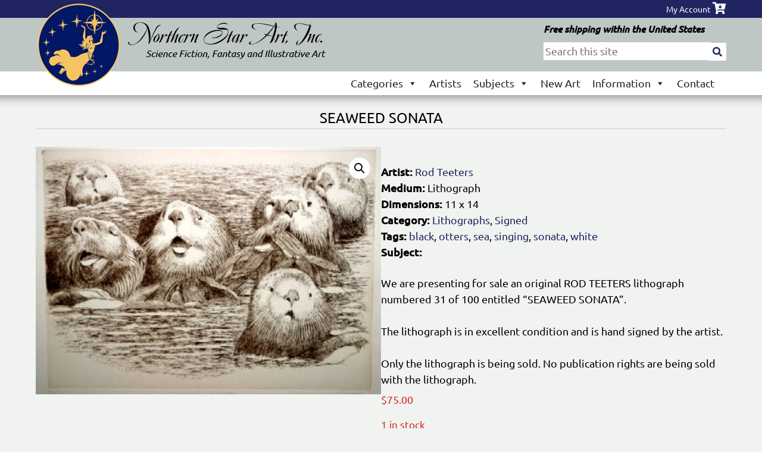

--- FILE ---
content_type: text/html; charset=UTF-8
request_url: https://www.northernstarart.com/product/seaweed-sonata/
body_size: 20980
content:
<!doctype html>
<html lang="en-US">
<head>
	<meta charset="UTF-8">
<script type="text/javascript">
/* <![CDATA[ */
var gform;gform||(document.addEventListener("gform_main_scripts_loaded",function(){gform.scriptsLoaded=!0}),document.addEventListener("gform/theme/scripts_loaded",function(){gform.themeScriptsLoaded=!0}),window.addEventListener("DOMContentLoaded",function(){gform.domLoaded=!0}),gform={domLoaded:!1,scriptsLoaded:!1,themeScriptsLoaded:!1,isFormEditor:()=>"function"==typeof InitializeEditor,callIfLoaded:function(o){return!(!gform.domLoaded||!gform.scriptsLoaded||!gform.themeScriptsLoaded&&!gform.isFormEditor()||(gform.isFormEditor()&&console.warn("The use of gform.initializeOnLoaded() is deprecated in the form editor context and will be removed in Gravity Forms 3.1."),o(),0))},initializeOnLoaded:function(o){gform.callIfLoaded(o)||(document.addEventListener("gform_main_scripts_loaded",()=>{gform.scriptsLoaded=!0,gform.callIfLoaded(o)}),document.addEventListener("gform/theme/scripts_loaded",()=>{gform.themeScriptsLoaded=!0,gform.callIfLoaded(o)}),window.addEventListener("DOMContentLoaded",()=>{gform.domLoaded=!0,gform.callIfLoaded(o)}))},hooks:{action:{},filter:{}},addAction:function(o,r,e,t){gform.addHook("action",o,r,e,t)},addFilter:function(o,r,e,t){gform.addHook("filter",o,r,e,t)},doAction:function(o){gform.doHook("action",o,arguments)},applyFilters:function(o){return gform.doHook("filter",o,arguments)},removeAction:function(o,r){gform.removeHook("action",o,r)},removeFilter:function(o,r,e){gform.removeHook("filter",o,r,e)},addHook:function(o,r,e,t,n){null==gform.hooks[o][r]&&(gform.hooks[o][r]=[]);var d=gform.hooks[o][r];null==n&&(n=r+"_"+d.length),gform.hooks[o][r].push({tag:n,callable:e,priority:t=null==t?10:t})},doHook:function(r,o,e){var t;if(e=Array.prototype.slice.call(e,1),null!=gform.hooks[r][o]&&((o=gform.hooks[r][o]).sort(function(o,r){return o.priority-r.priority}),o.forEach(function(o){"function"!=typeof(t=o.callable)&&(t=window[t]),"action"==r?t.apply(null,e):e[0]=t.apply(null,e)})),"filter"==r)return e[0]},removeHook:function(o,r,t,n){var e;null!=gform.hooks[o][r]&&(e=(e=gform.hooks[o][r]).filter(function(o,r,e){return!!(null!=n&&n!=o.tag||null!=t&&t!=o.priority)}),gform.hooks[o][r]=e)}});
/* ]]> */
</script>

	<meta name="viewport" content="width=device-width, initial-scale=1">
	<link rel="profile" href="https://gmpg.org/xfn/11">

	<title>SEAWEED SONATA &#8211; Northern Star Art, Inc.</title>
<style id="rocket-critical-css">button.pswp__button{box-shadow:none!important;background-image:url(https://www.northernstarart.com/wp-content/plugins/woocommerce/assets/css/photoswipe/default-skin/default-skin.png)!important}button.pswp__button,button.pswp__button--arrow--left::before,button.pswp__button--arrow--right::before{background-color:transparent!important}button.pswp__button--arrow--left,button.pswp__button--arrow--right{background-image:none!important}.pswp{display:none;position:absolute;width:100%;height:100%;left:0;top:0;overflow:hidden;-ms-touch-action:none;touch-action:none;z-index:1500;-webkit-text-size-adjust:100%;-webkit-backface-visibility:hidden;outline:none}.pswp *{-webkit-box-sizing:border-box;box-sizing:border-box}.pswp__bg{position:absolute;left:0;top:0;width:100%;height:100%;background:#000;opacity:0;-webkit-transform:translateZ(0);transform:translateZ(0);-webkit-backface-visibility:hidden;will-change:opacity}.pswp__scroll-wrap{position:absolute;left:0;top:0;width:100%;height:100%;overflow:hidden}.pswp__container{-ms-touch-action:none;touch-action:none;position:absolute;left:0;right:0;top:0;bottom:0}.pswp__container{-webkit-touch-callout:none}.pswp__bg{will-change:opacity}.pswp__container{-webkit-backface-visibility:hidden}.pswp__item{position:absolute;left:0;right:0;top:0;bottom:0;overflow:hidden}.pswp__button{width:44px;height:44px;position:relative;background:none;overflow:visible;-webkit-appearance:none;display:block;border:0;padding:0;margin:0;float:right;opacity:0.75;-webkit-box-shadow:none;box-shadow:none}.pswp__button::-moz-focus-inner{padding:0;border:0}.pswp__button,.pswp__button--arrow--left:before,.pswp__button--arrow--right:before{background:url(https://www.northernstarart.com/wp-content/plugins/woocommerce/assets/css/photoswipe/default-skin/default-skin.png) 0 0 no-repeat;background-size:264px 88px;width:44px;height:44px}.pswp__button--close{background-position:0 -44px}.pswp__button--share{background-position:-44px -44px}.pswp__button--fs{display:none}.pswp__button--zoom{display:none;background-position:-88px 0}.pswp__button--arrow--left,.pswp__button--arrow--right{background:none;top:50%;margin-top:-50px;width:70px;height:100px;position:absolute}.pswp__button--arrow--left{left:0}.pswp__button--arrow--right{right:0}.pswp__button--arrow--left:before,.pswp__button--arrow--right:before{content:'';top:35px;background-color:rgba(0,0,0,0.3);height:30px;width:32px;position:absolute}.pswp__button--arrow--left:before{left:6px;background-position:-138px -44px}.pswp__button--arrow--right:before{right:6px;background-position:-94px -44px}.pswp__share-modal{display:block;background:rgba(0,0,0,0.5);width:100%;height:100%;top:0;left:0;padding:10px;position:absolute;z-index:1600;opacity:0;-webkit-backface-visibility:hidden;will-change:opacity}.pswp__share-modal--hidden{display:none}.pswp__share-tooltip{z-index:1620;position:absolute;background:#FFF;top:56px;border-radius:2px;display:block;width:auto;right:44px;-webkit-box-shadow:0 2px 5px rgba(0,0,0,0.25);box-shadow:0 2px 5px rgba(0,0,0,0.25);-webkit-transform:translateY(6px);-ms-transform:translateY(6px);transform:translateY(6px);-webkit-backface-visibility:hidden;will-change:transform}.pswp__counter{position:absolute;left:0;top:0;height:44px;font-size:13px;line-height:44px;color:#FFF;opacity:0.75;padding:0 10px}.pswp__caption{position:absolute;left:0;bottom:0;width:100%;min-height:44px}.pswp__caption__center{text-align:left;max-width:420px;margin:0 auto;font-size:13px;padding:10px;line-height:20px;color:#CCC}.pswp__preloader{width:44px;height:44px;position:absolute;top:0;left:50%;margin-left:-22px;opacity:0;will-change:opacity;direction:ltr}.pswp__preloader__icn{width:20px;height:20px;margin:12px}@media screen and (max-width:1024px){.pswp__preloader{position:relative;left:auto;top:auto;margin:0;float:right}}.pswp__ui{-webkit-font-smoothing:auto;visibility:visible;opacity:1;z-index:1550}.pswp__top-bar{position:absolute;left:0;top:0;height:44px;width:100%}.pswp__caption,.pswp__top-bar{-webkit-backface-visibility:hidden;will-change:opacity}.pswp__top-bar,.pswp__caption{background-color:rgba(0,0,0,0.5)}.pswp__ui--hidden .pswp__top-bar,.pswp__ui--hidden .pswp__caption,.pswp__ui--hidden .pswp__button--arrow--left,.pswp__ui--hidden .pswp__button--arrow--right{opacity:0.001}.woocommerce img,.woocommerce-page img{height:auto;max-width:100%}.woocommerce #content div.product div.images,.woocommerce div.product div.images,.woocommerce-page #content div.product div.images,.woocommerce-page div.product div.images{float:left;width:48%}.screen-reader-text{clip:rect(1px,1px,1px,1px);height:1px;overflow:hidden;position:absolute!important;width:1px;word-wrap:normal!important}.clear{clear:both}.woocommerce div.product{margin-bottom:0;position:relative}.woocommerce div.product p.price{color:#77a464;font-size:1.25em}.woocommerce div.product div.images{margin-bottom:2em}.woocommerce div.product div.images img{display:block;width:100%;height:auto;box-shadow:none}.woocommerce div.product div.images.woocommerce-product-gallery{position:relative}.woocommerce div.product div.images .woocommerce-product-gallery__wrapper{margin:0;padding:0}.fl-builder-content *,.fl-builder-content *:before,.fl-builder-content *:after{-webkit-box-sizing:border-box;-moz-box-sizing:border-box;box-sizing:border-box}.fl-row:before,.fl-row:after,.fl-row-content:before,.fl-row-content:after,.fl-col-group:before,.fl-col-group:after,.fl-col:before,.fl-col:after,.fl-module:before,.fl-module:after,.fl-module-content:before,.fl-module-content:after{display:table;content:" "}.fl-row:after,.fl-row-content:after,.fl-col-group:after,.fl-col:after,.fl-module:after,.fl-module-content:after{clear:both}.fl-row,.fl-row-content,.fl-col-group,.fl-col,.fl-module,.fl-module-content{zoom:1}.fl-row,.fl-row-content{margin-left:auto;margin-right:auto}.fl-row-content-wrap{position:relative}.fl-col{float:left;min-height:1px}.fl-module img{max-width:100%}.fl-row-content-wrap{margin:0px}.fl-row-content-wrap{padding:20px}.fl-row-fixed-width{max-width:1200px}.fl-col-content{margin:0px}.fl-col-content{padding:0px}.fl-module-content{margin:20px}@media (max-width:768px){.fl-row-content-wrap{background-attachment:scroll!important}.fl-col{clear:both;float:none;margin-left:auto;margin-right:auto;width:auto!important}.fl-col-small:not(.fl-col-small-full-width){max-width:400px}.fl-row[data-node] .fl-row-content-wrap{margin:0;padding-left:0;padding-right:0}.fl-col[data-node] .fl-col-content{margin:0;padding-left:0;padding-right:0}}.fl-node-5dcdd7c36fa2f{width:100%}.fl-node-5dcdd7e0f3343{width:50%}.fl-node-5dcdd7e0f3345{width:50%}.fl-module-heading .fl-heading{padding:0!important;margin:0!important}.fl-node-5dcdd7c36e550.fl-module-heading .fl-heading{text-align:center}.fl-node-5dcdd7c36e550>.fl-module-content{margin-bottom:0px}.fl-node-5dce2b542d205>.fl-module-content{margin-top:-20px;margin-bottom:-20px}@media (max-width:768px){.fl-node-5dce2b542d205>.fl-module-content{margin-top:20px;margin-bottom:20px}}.fl-module-fl-woo-product-images .fl-module-content{position:relative}.woocommerce div.product .fl-module-fl-woo-product-images div.images,.woocommerce #content div.product .fl-module-fl-woo-product-images div.images{float:none;margin:0;width:auto}.fl-node-5dcdd7f7cbcb8>.fl-module-content{margin-top:-10px}@media (max-width:768px){.fl-node-5dcdd7f7cbcb8>.fl-module-content{margin-top:20px}}.fl-node-5dd704eb56d41 .fl-rich-text strong{font-weight:bold}.fl-node-5dd704eb56d41>.fl-module-content{margin-top:0px;margin-bottom:0px}.fl-node-5dcdd8111c916>.fl-module-content{margin-top:-20px;margin-bottom:-20px}@media (max-width:768px){.fl-node-5dcdd8111c916>.fl-module-content{margin-top:20px;margin-bottom:20px}}.fl-module-fl-woo-product-price .price{margin:0}.fl-node-5dcdd853a4fbe .fl-module-content{text-align:left}.fl-node-5dcdd853a4fbe>.fl-module-content{margin-top:0px;margin-bottom:0px}.fl-theme-builder-woo-notices{margin:0 auto;padding:40px}.fl-node-5dcdd7c36e79f .uabb-top-row-separator{z-index:9}.fl-module-content a{text-decoration:none}.uabb-row-separator{position:absolute;width:100%;left:0}.uabb-top-row-separator{top:0;bottom:auto}.uabb-js-breakpoint{content:"default";display:none}@media screen and (max-width:992px){.uabb-js-breakpoint{content:"992"}}@media screen and (max-width:768px){.uabb-js-breakpoint{content:"768"}}.fl-builder-content *,.fl-builder-content *:before,.fl-builder-content *:after{-webkit-box-sizing:border-box;-moz-box-sizing:border-box;box-sizing:border-box}.fl-row:before,.fl-row:after,.fl-row-content:before,.fl-row-content:after,.fl-col-group:before,.fl-col-group:after,.fl-col:before,.fl-col:after,.fl-module:before,.fl-module:after,.fl-module-content:before,.fl-module-content:after{display:table;content:" "}.fl-row:after,.fl-row-content:after,.fl-col-group:after,.fl-col:after,.fl-module:after,.fl-module-content:after{clear:both}.fl-row,.fl-row-content,.fl-col-group,.fl-col,.fl-module,.fl-module-content{zoom:1}.fl-row,.fl-row-content{margin-left:auto;margin-right:auto}.fl-row-content-wrap{position:relative}.fl-col{float:left;min-height:1px}.fl-module img{max-width:100%}.fl-row-content-wrap{margin:0px}.fl-row-content-wrap{padding:20px}.fl-row-fixed-width{max-width:1200px}.fl-col-content{margin:0px}.fl-col-content{padding:0px}.fl-module-content{margin:20px}@media (max-width:768px){.fl-row-content-wrap{background-attachment:scroll!important}.fl-col{clear:both;float:none;margin-left:auto;margin-right:auto;width:auto!important}.fl-col-small:not(.fl-col-small-full-width){max-width:400px}.fl-row[data-node] .fl-row-content-wrap{margin:0;padding-left:0;padding-right:0}.fl-col[data-node] .fl-col-content{margin:0;padding-left:0;padding-right:0}}.fl-node-5dcdd7c36fa2f{width:100%}.fl-node-5dcdd7e0f3343{width:50%}.fl-node-5dcdd7e0f3345{width:50%}.fl-module-heading .fl-heading{padding:0!important;margin:0!important}.fl-node-5dcdd7c36e550.fl-module-heading .fl-heading{text-align:center}.fl-node-5dcdd7c36e550>.fl-module-content{margin-bottom:0px}.fl-node-5dce2b542d205>.fl-module-content{margin-top:-20px;margin-bottom:-20px}@media (max-width:768px){.fl-node-5dce2b542d205>.fl-module-content{margin-top:20px;margin-bottom:20px}}.fl-module-fl-woo-product-images .fl-module-content{position:relative}.woocommerce div.product .fl-module-fl-woo-product-images div.images,.woocommerce #content div.product .fl-module-fl-woo-product-images div.images{float:none;margin:0;width:auto}.fl-node-5dcdd7f7cbcb8>.fl-module-content{margin-top:-10px}@media (max-width:768px){.fl-node-5dcdd7f7cbcb8>.fl-module-content{margin-top:20px}}.fl-node-5dd704eb56d41 .fl-rich-text strong{font-weight:bold}.fl-node-5dd704eb56d41>.fl-module-content{margin-top:0px;margin-bottom:0px}.fl-node-5dcdd8111c916>.fl-module-content{margin-top:-20px;margin-bottom:-20px}@media (max-width:768px){.fl-node-5dcdd8111c916>.fl-module-content{margin-top:20px;margin-bottom:20px}}.fl-module-fl-woo-product-price .price{margin:0}.fl-node-5dcdd853a4fbe .fl-module-content{text-align:left}.fl-node-5dcdd853a4fbe>.fl-module-content{margin-top:0px;margin-bottom:0px}.fl-theme-builder-woo-notices{margin:0 auto;padding:40px}.fl-node-5dcdd7c36e79f .uabb-top-row-separator{z-index:9}.fl-module-content a{text-decoration:none}.uabb-row-separator{position:absolute;width:100%;left:0}.uabb-top-row-separator{top:0;bottom:auto}.uabb-js-breakpoint{content:"default";display:none}@media screen and (max-width:992px){.uabb-js-breakpoint{content:"992"}}@media screen and (max-width:768px){.uabb-js-breakpoint{content:"768"}}.fl-builder-content *,.fl-builder-content *:before,.fl-builder-content *:after{-webkit-box-sizing:border-box;-moz-box-sizing:border-box;box-sizing:border-box}.fl-row:before,.fl-row:after,.fl-row-content:before,.fl-row-content:after,.fl-col-group:before,.fl-col-group:after,.fl-col:before,.fl-col:after,.fl-module:before,.fl-module:after,.fl-module-content:before,.fl-module-content:after{display:table;content:" "}.fl-row:after,.fl-row-content:after,.fl-col-group:after,.fl-col:after,.fl-module:after,.fl-module-content:after{clear:both}.fl-row,.fl-row-content,.fl-col-group,.fl-col,.fl-module,.fl-module-content{zoom:1}.fl-row,.fl-row-content{margin-left:auto;margin-right:auto}.fl-row-content-wrap{position:relative}.fl-col{float:left;min-height:1px}.fl-module img{max-width:100%}.fl-row-content-wrap{margin:0px}.fl-row-content-wrap{padding:20px}.fl-row-fixed-width{max-width:1200px}.fl-col-content{margin:0px}.fl-col-content{padding:0px}.fl-module-content{margin:20px}@media (max-width:768px){.fl-row-content-wrap{background-attachment:scroll!important}.fl-col{clear:both;float:none;margin-left:auto;margin-right:auto;width:auto!important}.fl-col-small:not(.fl-col-small-full-width){max-width:400px}.fl-row[data-node] .fl-row-content-wrap{margin:0;padding-left:0;padding-right:0}.fl-col[data-node] .fl-col-content{margin:0;padding-left:0;padding-right:0}}.fl-node-5dcdd7c36fa2f{width:100%}.fl-node-5dcdd7e0f3343{width:50%}.fl-node-5dcdd7e0f3345{width:50%}.fl-module-heading .fl-heading{padding:0!important;margin:0!important}.fl-node-5dcdd7c36e550.fl-module-heading .fl-heading{text-align:center}.fl-node-5dcdd7c36e550>.fl-module-content{margin-bottom:0px}.fl-node-5dce2b542d205>.fl-module-content{margin-top:-20px;margin-bottom:-20px}@media (max-width:768px){.fl-node-5dce2b542d205>.fl-module-content{margin-top:20px;margin-bottom:20px}}.fl-module-fl-woo-product-images .fl-module-content{position:relative}.woocommerce div.product .fl-module-fl-woo-product-images div.images,.woocommerce #content div.product .fl-module-fl-woo-product-images div.images{float:none;margin:0;width:auto}.fl-node-5dcdd7f7cbcb8>.fl-module-content{margin-top:-10px}@media (max-width:768px){.fl-node-5dcdd7f7cbcb8>.fl-module-content{margin-top:20px}}.fl-node-5dd704eb56d41 .fl-rich-text strong{font-weight:bold}.fl-node-5dd704eb56d41>.fl-module-content{margin-top:0px;margin-bottom:0px}.fl-node-5dcdd8111c916>.fl-module-content{margin-top:-20px;margin-bottom:-20px}@media (max-width:768px){.fl-node-5dcdd8111c916>.fl-module-content{margin-top:20px;margin-bottom:20px}}.fl-module-fl-woo-product-price .price{margin:0}.fl-node-5dcdd853a4fbe .fl-module-content{text-align:left}.fl-node-5dcdd853a4fbe>.fl-module-content{margin-top:0px;margin-bottom:0px}.fl-theme-builder-woo-notices{margin:0 auto;padding:40px}.fl-node-5dcdd7c36e79f .uabb-top-row-separator{z-index:9}.fl-module-content a{text-decoration:none}.uabb-row-separator{position:absolute;width:100%;left:0}.uabb-top-row-separator{top:0;bottom:auto}.uabb-js-breakpoint{content:"default";display:none}@media screen and (max-width:992px){.uabb-js-breakpoint{content:"992"}}@media screen and (max-width:768px){.uabb-js-breakpoint{content:"768"}}.fl-builder-content *,.fl-builder-content *:before,.fl-builder-content *:after{-webkit-box-sizing:border-box;-moz-box-sizing:border-box;box-sizing:border-box}.fl-row:before,.fl-row:after,.fl-row-content:before,.fl-row-content:after,.fl-col-group:before,.fl-col-group:after,.fl-col:before,.fl-col:after,.fl-module:before,.fl-module:after,.fl-module-content:before,.fl-module-content:after{display:table;content:" "}.fl-row:after,.fl-row-content:after,.fl-col-group:after,.fl-col:after,.fl-module:after,.fl-module-content:after{clear:both}.fl-row,.fl-row-content,.fl-col-group,.fl-col,.fl-module,.fl-module-content{zoom:1}.fl-row,.fl-row-content{margin-left:auto;margin-right:auto}.fl-row-content-wrap{position:relative}.fl-col{float:left;min-height:1px}.fl-module img{max-width:100%}.fl-row-content-wrap{margin:0px}.fl-row-content-wrap{padding:20px}.fl-row-fixed-width{max-width:1200px}.fl-col-content{margin:0px}.fl-col-content{padding:0px}.fl-module-content{margin:20px}@media (max-width:768px){.fl-row-content-wrap{background-attachment:scroll!important}.fl-col{clear:both;float:none;margin-left:auto;margin-right:auto;width:auto!important}.fl-col-small:not(.fl-col-small-full-width){max-width:400px}.fl-row[data-node] .fl-row-content-wrap{margin:0;padding-left:0;padding-right:0}.fl-col[data-node] .fl-col-content{margin:0;padding-left:0;padding-right:0}}.fl-node-5dcdd7c36fa2f{width:100%}.fl-node-5dcdd7e0f3343{width:50%}.fl-node-5dcdd7e0f3345{width:50%}.fl-module-heading .fl-heading{padding:0!important;margin:0!important}.fl-node-5dcdd7c36e550.fl-module-heading .fl-heading{text-align:center}.fl-node-5dcdd7c36e550>.fl-module-content{margin-bottom:0px}.fl-node-5dce2b542d205>.fl-module-content{margin-top:-20px;margin-bottom:-20px}@media (max-width:768px){.fl-node-5dce2b542d205>.fl-module-content{margin-top:20px;margin-bottom:20px}}.fl-module-fl-woo-product-images .fl-module-content{position:relative}.woocommerce div.product .fl-module-fl-woo-product-images div.images,.woocommerce #content div.product .fl-module-fl-woo-product-images div.images{float:none;margin:0;width:auto}.fl-node-5dcdd7f7cbcb8>.fl-module-content{margin-top:-10px}@media (max-width:768px){.fl-node-5dcdd7f7cbcb8>.fl-module-content{margin-top:20px}}.fl-node-5dd704eb56d41 .fl-rich-text strong{font-weight:bold}.fl-node-5dd704eb56d41>.fl-module-content{margin-top:0px;margin-bottom:0px}.fl-node-5dcdd8111c916>.fl-module-content{margin-top:-20px;margin-bottom:-20px}@media (max-width:768px){.fl-node-5dcdd8111c916>.fl-module-content{margin-top:20px;margin-bottom:20px}}.fl-module-fl-woo-product-price .price{margin:0}.fl-node-5dcdd853a4fbe .fl-module-content{text-align:left}.fl-node-5dcdd853a4fbe>.fl-module-content{margin-top:0px;margin-bottom:0px}.fl-theme-builder-woo-notices{margin:0 auto;padding:40px}.fl-node-5dcdd7c36e79f .uabb-top-row-separator{z-index:9}.fl-module-content a{text-decoration:none}.uabb-row-separator{position:absolute;width:100%;left:0}.uabb-top-row-separator{top:0;bottom:auto}.uabb-js-breakpoint{content:"default";display:none}@media screen and (max-width:992px){.uabb-js-breakpoint{content:"992"}}@media screen and (max-width:768px){.uabb-js-breakpoint{content:"768"}}#mega-menu-wrap-primary,#mega-menu-wrap-primary #mega-menu-primary,#mega-menu-wrap-primary #mega-menu-primary ul.mega-sub-menu,#mega-menu-wrap-primary #mega-menu-primary li.mega-menu-item,#mega-menu-wrap-primary #mega-menu-primary li.mega-menu-row,#mega-menu-wrap-primary #mega-menu-primary li.mega-menu-column,#mega-menu-wrap-primary #mega-menu-primary a.mega-menu-link{border-radius:0;box-shadow:none;background:none;border:0;bottom:auto;box-sizing:border-box;clip:auto;color:#202461;display:block;float:none;font-family:inherit;font-size:14px;height:auto;left:auto;line-height:1.7;list-style-type:none;margin:0;min-height:auto;max-height:none;opacity:1;outline:none;overflow:visible;padding:0;position:relative;right:auto;text-align:left;text-decoration:none;text-indent:0;text-transform:none;transform:none;top:auto;vertical-align:baseline;visibility:inherit;width:auto;word-wrap:break-word;white-space:normal}#mega-menu-wrap-primary:before,#mega-menu-wrap-primary #mega-menu-primary:before,#mega-menu-wrap-primary #mega-menu-primary ul.mega-sub-menu:before,#mega-menu-wrap-primary #mega-menu-primary li.mega-menu-item:before,#mega-menu-wrap-primary #mega-menu-primary li.mega-menu-row:before,#mega-menu-wrap-primary #mega-menu-primary li.mega-menu-column:before,#mega-menu-wrap-primary #mega-menu-primary a.mega-menu-link:before,#mega-menu-wrap-primary:after,#mega-menu-wrap-primary #mega-menu-primary:after,#mega-menu-wrap-primary #mega-menu-primary ul.mega-sub-menu:after,#mega-menu-wrap-primary #mega-menu-primary li.mega-menu-item:after,#mega-menu-wrap-primary #mega-menu-primary li.mega-menu-row:after,#mega-menu-wrap-primary #mega-menu-primary li.mega-menu-column:after,#mega-menu-wrap-primary #mega-menu-primary a.mega-menu-link:after{display:none}#mega-menu-wrap-primary{border-radius:0}@media only screen and (min-width:601px){#mega-menu-wrap-primary{background:#fff}}#mega-menu-wrap-primary #mega-menu-primary{visibility:visible;text-align:right;padding:0px 0px 0px 0px}#mega-menu-wrap-primary #mega-menu-primary a.mega-menu-link{display:inline}#mega-menu-wrap-primary #mega-menu-primary li.mega-menu-item>ul.mega-sub-menu{display:block;visibility:hidden;opacity:1}@media only screen and (max-width:600px){#mega-menu-wrap-primary #mega-menu-primary li.mega-menu-item>ul.mega-sub-menu{display:none;visibility:visible;opacity:1}}@media only screen and (min-width:601px){#mega-menu-wrap-primary #mega-menu-primary[data-effect="fade_up"] li.mega-menu-item.mega-menu-megamenu>ul.mega-sub-menu,#mega-menu-wrap-primary #mega-menu-primary[data-effect="fade_up"] li.mega-menu-item.mega-menu-flyout ul.mega-sub-menu{opacity:0;transform:translate(0,10px)}}#mega-menu-wrap-primary #mega-menu-primary li.mega-menu-item.mega-menu-megamenu ul.mega-sub-menu ul.mega-sub-menu{visibility:inherit;opacity:1;display:block}#mega-menu-wrap-primary #mega-menu-primary li.mega-menu-item a.mega-menu-link:before{display:inline-block;font:inherit;font-family:dashicons;position:static;margin:0 6px 0 0px;vertical-align:top;-webkit-font-smoothing:antialiased;-moz-osx-font-smoothing:grayscale;color:inherit;background:transparent;height:auto;width:auto;top:auto}#mega-menu-wrap-primary #mega-menu-primary li.mega-align-bottom-right>ul.mega-sub-menu{right:0}#mega-menu-wrap-primary #mega-menu-primary>li.mega-menu-megamenu.mega-menu-item{position:static}#mega-menu-wrap-primary #mega-menu-primary>li.mega-menu-item{margin:0 0px 0 0;display:inline-block;height:auto;vertical-align:middle}#mega-menu-wrap-primary #mega-menu-primary>li.mega-menu-item>a.mega-menu-link{line-height:40px;height:40px;padding:0px 10px 0px 10px;vertical-align:baseline;width:auto;display:block;color:#222;text-transform:none;text-decoration:none;text-align:left;text-decoration:none;background:rgba(0,0,0,0);border:0;border-radius:0;font-family:inherit;font-size:18px;font-weight:normal;outline:none}@media only screen and (max-width:600px){#mega-menu-wrap-primary #mega-menu-primary>li.mega-menu-item{display:list-item;margin:0;clear:both;border:0}#mega-menu-wrap-primary #mega-menu-primary>li.mega-menu-item>a.mega-menu-link{border-radius:0;border:0;margin:0;line-height:40px;height:40px;padding:0 10px;background:transparent;text-align:left;color:#222;font-size:18px}}#mega-menu-wrap-primary #mega-menu-primary li.mega-menu-megamenu>ul.mega-sub-menu>li.mega-menu-row{width:100%;float:left}#mega-menu-wrap-primary #mega-menu-primary li.mega-menu-megamenu>ul.mega-sub-menu>li.mega-menu-row .mega-menu-column{float:left;min-height:1px}@media only screen and (min-width:601px){#mega-menu-wrap-primary #mega-menu-primary li.mega-menu-megamenu>ul.mega-sub-menu>li.mega-menu-row>ul.mega-sub-menu>li.mega-menu-columns-4-of-12{width:33.33333%}}@media only screen and (max-width:600px){#mega-menu-wrap-primary #mega-menu-primary li.mega-menu-megamenu>ul.mega-sub-menu>li.mega-menu-row>ul.mega-sub-menu>li.mega-menu-column{width:100%;clear:both}}#mega-menu-wrap-primary #mega-menu-primary li.mega-menu-megamenu>ul.mega-sub-menu>li.mega-menu-row .mega-menu-column>ul.mega-sub-menu>li.mega-menu-item{padding:0px 0px 0px 15px;width:100%}#mega-menu-wrap-primary #mega-menu-primary>li.mega-menu-megamenu>ul.mega-sub-menu{z-index:999;border-radius:0;background:#fff;border:0;padding:0px 0px 0px 0px;position:absolute;width:100%;max-width:none;left:0}@media only screen and (max-width:600px){#mega-menu-wrap-primary #mega-menu-primary>li.mega-menu-megamenu>ul.mega-sub-menu{float:left;position:static;width:100%}}#mega-menu-wrap-primary #mega-menu-primary>li.mega-menu-megamenu>ul.mega-sub-menu li.mega-menu-column>ul.mega-sub-menu>li.mega-menu-item{color:#202461;font-family:inherit;font-size:14px;display:block;float:left;clear:none;padding:0px 0px 0px 15px;vertical-align:top}#mega-menu-wrap-primary #mega-menu-primary>li.mega-menu-megamenu>ul.mega-sub-menu li.mega-menu-column>ul.mega-sub-menu>li.mega-menu-item>a.mega-menu-link{color:#222;font-family:inherit;font-size:16px;text-transform:none;text-decoration:none;font-weight:bold;text-align:left;margin:0px 0px 0px 0px;padding:5px 10px 5px 10px;vertical-align:top;display:block;border:0}#mega-menu-wrap-primary #mega-menu-primary>li.mega-menu-megamenu>ul.mega-sub-menu li.mega-menu-column>ul.mega-sub-menu>li.mega-menu-item li.mega-menu-item>a.mega-menu-link{color:#222;font-family:inherit;font-size:14px;text-transform:none;text-decoration:none;font-weight:normal;text-align:left;margin:0px 0px 0px 0px;padding:0px 0px 0px 30px;vertical-align:top;display:block;border:0}@media only screen and (max-width:600px){#mega-menu-wrap-primary #mega-menu-primary>li.mega-menu-megamenu>ul.mega-sub-menu{border:0;padding:10px;border-radius:0}}#mega-menu-wrap-primary #mega-menu-primary>li.mega-menu-flyout ul.mega-sub-menu{z-index:999;position:absolute;width:250px;border:0;padding:0px 0px 0px 0px;background:#fff;max-width:none}@media only screen and (max-width:600px){#mega-menu-wrap-primary #mega-menu-primary>li.mega-menu-flyout ul.mega-sub-menu{float:left;position:static;width:100%;padding:0;border:0}}@media only screen and (max-width:600px){#mega-menu-wrap-primary #mega-menu-primary>li.mega-menu-flyout ul.mega-sub-menu li.mega-menu-item{clear:both}}#mega-menu-wrap-primary #mega-menu-primary>li.mega-menu-flyout ul.mega-sub-menu li.mega-menu-item a.mega-menu-link{display:block;background:#fff;color:#000;font-family:inherit;font-size:16px;font-weight:normal;padding:0px 10px 0px 10px;line-height:35px;text-decoration:none;text-transform:none;vertical-align:baseline}#mega-menu-wrap-primary #mega-menu-primary>li.mega-menu-flyout ul.mega-sub-menu li.mega-menu-item:first-child>a.mega-menu-link{border-top-left-radius:0px;border-top-right-radius:0px}@media only screen and (max-width:600px){#mega-menu-wrap-primary #mega-menu-primary>li.mega-menu-flyout ul.mega-sub-menu li.mega-menu-item:first-child>a.mega-menu-link{border-top-left-radius:0;border-top-right-radius:0}}#mega-menu-wrap-primary #mega-menu-primary>li.mega-menu-flyout ul.mega-sub-menu li.mega-menu-item:last-child>a.mega-menu-link{border-bottom-right-radius:0px;border-bottom-left-radius:0px}@media only screen and (max-width:600px){#mega-menu-wrap-primary #mega-menu-primary>li.mega-menu-flyout ul.mega-sub-menu li.mega-menu-item:last-child>a.mega-menu-link{border-bottom-right-radius:0;border-bottom-left-radius:0}}#mega-menu-wrap-primary #mega-menu-primary li.mega-menu-item-has-children>a.mega-menu-link>span.mega-indicator:after{content:'\f140';font-family:dashicons;font-weight:normal;display:inline-block;margin:0 0 0 6px;vertical-align:top;-webkit-font-smoothing:antialiased;-moz-osx-font-smoothing:grayscale;transform:rotate(0);color:inherit;position:relative;background:transparent;height:auto;width:auto;right:auto;line-height:inherit}#mega-menu-wrap-primary #mega-menu-primary li.mega-menu-item-has-children>a.mega-menu-link>span.mega-indicator{display:inline;height:auto;width:auto;background:transparent;position:relative;left:auto;min-width:auto;line-height:inherit;color:inherit;font-size:inherit;padding:0}#mega-menu-wrap-primary #mega-menu-primary li.mega-menu-item-has-children li.mega-menu-item-has-children>a.mega-menu-link>span.mega-indicator{float:right}@media only screen and (max-width:600px){#mega-menu-wrap-primary #mega-menu-primary li.mega-menu-item-has-children>a.mega-menu-link>span.mega-indicator{float:right}}#mega-menu-wrap-primary #mega-menu-primary li.mega-menu-megamenu:not(.mega-menu-tabbed) li.mega-menu-item-has-children:not(.mega-collapse-children)>a.mega-menu-link>span.mega-indicator{display:none}@media only screen and (max-width:600px){#mega-menu-wrap-primary:after{content:"";display:table;clear:both}}#mega-menu-wrap-primary .mega-menu-toggle{display:none;z-index:1;background:#fff;border-radius:2px 2px 2px 2px;line-height:40px;height:40px;text-align:left;-webkit-touch-callout:none;outline:none;white-space:nowrap}@media only screen and (max-width:600px){#mega-menu-wrap-primary .mega-menu-toggle{display:-webkit-box;display:-ms-flexbox;display:-webkit-flex;display:flex}}#mega-menu-wrap-primary .mega-menu-toggle .mega-toggle-blocks-left,#mega-menu-wrap-primary .mega-menu-toggle .mega-toggle-blocks-center,#mega-menu-wrap-primary .mega-menu-toggle .mega-toggle-blocks-right{display:-webkit-box;display:-ms-flexbox;display:-webkit-flex;display:flex;-ms-flex-preferred-size:33.33%;-webkit-flex-basis:33.33%;flex-basis:33.33%}#mega-menu-wrap-primary .mega-menu-toggle .mega-toggle-blocks-left{-webkit-box-flex:1;-ms-flex:1;-webkit-flex:1;flex:1;-webkit-box-pack:start;-ms-flex-pack:start;-webkit-justify-content:flex-start;justify-content:flex-start}#mega-menu-wrap-primary .mega-menu-toggle .mega-toggle-blocks-center{-webkit-box-pack:center;-ms-flex-pack:center;-webkit-justify-content:center;justify-content:center}#mega-menu-wrap-primary .mega-menu-toggle .mega-toggle-blocks-right{-webkit-box-flex:1;-ms-flex:1;-webkit-flex:1;flex:1;-webkit-box-pack:end;-ms-flex-pack:end;-webkit-justify-content:flex-end;justify-content:flex-end}#mega-menu-wrap-primary .mega-menu-toggle .mega-toggle-blocks-right .mega-toggle-block{margin-right:6px}#mega-menu-wrap-primary .mega-menu-toggle .mega-toggle-block{display:-webkit-box;display:-ms-flexbox;display:-webkit-flex;display:flex;height:100%;outline:0;-webkit-align-self:center;-ms-flex-item-align:center;align-self:center;-ms-flex-negative:0;-webkit-flex-shrink:0;flex-shrink:0}@media only screen and (max-width:600px){#mega-menu-wrap-primary .mega-menu-toggle+#mega-menu-primary{background:#fff;padding:0px 0px 0px 0px;display:none}}#mega-menu-wrap-primary .mega-menu-toggle .mega-toggle-block-1:after{content:'\f333';font-family:'dashicons';font-size:24px;color:#202461;margin:0 0 0 5px}#mega-menu-wrap-primary .mega-menu-toggle .mega-toggle-block-1 .mega-toggle-label{color:#202461;font-size:18px}#mega-menu-wrap-primary .mega-menu-toggle .mega-toggle-block-1 .mega-toggle-label .mega-toggle-label-open{display:none}#mega-menu-wrap-primary .mega-menu-toggle .mega-toggle-block-1 .mega-toggle-label .mega-toggle-label-closed{display:inline}#mega-menu-wrap-primary{clear:both}html{line-height:1.15;-webkit-text-size-adjust:100%}body{margin:0}h1{font-size:2em;margin:0.67em 0}a{background-color:transparent}strong{font-weight:bolder}img{border-style:none}button,input{font-family:inherit;font-size:100%;line-height:1.15;margin:0}button,input{overflow:visible}button{text-transform:none}button,[type="submit"]{-webkit-appearance:button}button::-moz-focus-inner,[type="submit"]::-moz-focus-inner{border-style:none;padding:0}button:-moz-focusring,[type="submit"]:-moz-focusring{outline:1px dotted ButtonText}::-webkit-file-upload-button{-webkit-appearance:button;font:inherit}body,button,input{font-family:ubuntu,sans-serif;color:#000000;font-size:18px;line-height:1.5}h1{clear:both;font-family:ubuntu,sans-serif;font-weight:normal;color:#000}h1{font-size:24px;border-bottom:1px solid #CCD0CB}p{margin-bottom:1.5em;font-family:ubuntu,sans-serif;font-size:18px}i{font-style:italic}html{box-sizing:border-box}*,*:before,*:after{box-sizing:inherit}body{background:#F1F3F0}ul{margin:0 0 20px 20px;padding:0}ul{list-style:disc}li>ul{margin-bottom:0;margin-left:1.5em}img{height:auto;max-width:100%}figure{margin:1em 0}button{border:1px solid;border-color:#ccc #ccc #bbb;border-radius:3px;background:#e6e6e6;color:rgba(0,0,0,0.8);font-size:12px;font-size:0.75rem;line-height:1;padding:.6em 1em .4em}input[type="text"]{color:#666;border:1px solid #ccc;border-radius:3px;padding:3px}.site-header{background:#bfc7c5}.top-bar-wrapper{background:#202460;color:#ffffff}.top-bar{text-align:right;max-width:1200px;margin:0 auto;font-size:14px}.top-bar a:link,.top-bar a:visited{color:#ffffff}.top-bar .fas{font-size:20px}.top-bar a:last-child{padding-right:0}.top-bar>div:last-child{border:none}.top-bar>div{border-right:2px solid white;padding:4px 20px}.header-wrapper{display:flex;width:1160px;margin:0 auto;padding:0 0 10px 0}.header-right{margin-left:auto}.site-logo{width:150px;position:relative}.site-logo img{position:absolute;z-index:10;top:-27px}.header-right{padding-top:7px}.header-free-shipping{padding-bottom:10px;font-size:16px;color:#000;font-weight:bold;font-style:italic}.header-right form{float:right}.header-right input{height:30px;border-radius:0;border:none}.header-right button{height:30px;margin-left:-8px;background:white;color:#202460;font-size:16px;padding:0;text-align:center;width:30px;border-radius:0;border:1px solid white}.site-content:before{box-shadow:inset 0px 20px 20px -20px rgba(0,0,0,0.6);position:absolute;z-index:10;height:20px;width:100%}.site-content{max-width:100%;margin:0 auto}a:link,a:visited{text-decoration:none;color:#202460}.woocommerce #page div.product p.price{color:#D32D27}#topNav{position:relative;top:0;background-color:white}.main-navigation{max-width:1180px;margin:0 auto;padding:0 20px}.screen-reader-text{border:0;clip:rect(1px,1px,1px,1px);clip-path:inset(50%);height:1px;margin:-1px;overflow:hidden;padding:0;position:absolute!important;width:1px;word-wrap:normal!important}.clear:before,.clear:after,.site-header:before,.site-header:after,.site-content:before,.site-content:after{content:"";display:table;table-layout:fixed}.clear:after,.site-header:after,.site-content:after{clear:both}.fl-col-small{max-width:700px!important}.single-product div.product{display:block!important}#to-top{display:none;background-color:#ccc;background-color:rgba(0,0,0,0.2);position:fixed;bottom:15px;right:15px;width:44px;height:42px;text-align:center;z-index:999999999}#to-top i{position:absolute;top:12px;left:13px;color:#fff;font-size:16px;line-height:16px}@media screen and (max-width:700px){.header-wrapper{display:block;padding:0 10px}.site-logo img{position:relative}.site-content{display:block}.site-logo{width:auto;float:none}.header-right{float:none;width:auto;padding-left:0;text-align:left}}@font-face{font-family:"ubuntu";src:url("https://use.typekit.net/af/1bb10d/00000000000000003b9b1392/27/l?primer=7cdcb44be4a7db8877ffa5c0007b8dd865b3bbc383831fe2ea177f62257a9191&fvd=n4&v=3") format("woff2"),url("https://use.typekit.net/af/1bb10d/00000000000000003b9b1392/27/d?primer=7cdcb44be4a7db8877ffa5c0007b8dd865b3bbc383831fe2ea177f62257a9191&fvd=n4&v=3") format("woff"),url("https://use.typekit.net/af/1bb10d/00000000000000003b9b1392/27/a?primer=7cdcb44be4a7db8877ffa5c0007b8dd865b3bbc383831fe2ea177f62257a9191&fvd=n4&v=3") format("opentype");font-display:auto;font-style:normal;font-weight:400}@font-face{font-family:"ubuntu";src:url("https://use.typekit.net/af/01a993/00000000000000003b9b1393/27/l?primer=7cdcb44be4a7db8877ffa5c0007b8dd865b3bbc383831fe2ea177f62257a9191&fvd=i4&v=3") format("woff2"),url("https://use.typekit.net/af/01a993/00000000000000003b9b1393/27/d?primer=7cdcb44be4a7db8877ffa5c0007b8dd865b3bbc383831fe2ea177f62257a9191&fvd=i4&v=3") format("woff"),url("https://use.typekit.net/af/01a993/00000000000000003b9b1393/27/a?primer=7cdcb44be4a7db8877ffa5c0007b8dd865b3bbc383831fe2ea177f62257a9191&fvd=i4&v=3") format("opentype");font-display:auto;font-style:italic;font-weight:400}@font-face{font-family:"ubuntu";src:url("https://use.typekit.net/af/aa7b5b/00000000000000003b9b1394/27/l?primer=7cdcb44be4a7db8877ffa5c0007b8dd865b3bbc383831fe2ea177f62257a9191&fvd=n5&v=3") format("woff2"),url("https://use.typekit.net/af/aa7b5b/00000000000000003b9b1394/27/d?primer=7cdcb44be4a7db8877ffa5c0007b8dd865b3bbc383831fe2ea177f62257a9191&fvd=n5&v=3") format("woff"),url("https://use.typekit.net/af/aa7b5b/00000000000000003b9b1394/27/a?primer=7cdcb44be4a7db8877ffa5c0007b8dd865b3bbc383831fe2ea177f62257a9191&fvd=n5&v=3") format("opentype");font-display:auto;font-style:normal;font-weight:500}@font-face{font-family:"ubuntu";src:url("https://use.typekit.net/af/9593d0/00000000000000003b9b1395/27/l?primer=7cdcb44be4a7db8877ffa5c0007b8dd865b3bbc383831fe2ea177f62257a9191&fvd=i5&v=3") format("woff2"),url("https://use.typekit.net/af/9593d0/00000000000000003b9b1395/27/d?primer=7cdcb44be4a7db8877ffa5c0007b8dd865b3bbc383831fe2ea177f62257a9191&fvd=i5&v=3") format("woff"),url("https://use.typekit.net/af/9593d0/00000000000000003b9b1395/27/a?primer=7cdcb44be4a7db8877ffa5c0007b8dd865b3bbc383831fe2ea177f62257a9191&fvd=i5&v=3") format("opentype");font-display:auto;font-style:italic;font-weight:500}</style>
<meta name='robots' content='max-image-preview:large' />
	<style>img:is([sizes="auto" i], [sizes^="auto," i]) { contain-intrinsic-size: 3000px 1500px }</style>
	<link rel='dns-prefetch' href='//www.googletagmanager.com' />
<link rel='dns-prefetch' href='//kit.fontawesome.com' />
<link rel='dns-prefetch' href='//use.typekit.net' />

<link rel="alternate" type="application/rss+xml" title="Northern Star Art, Inc. &raquo; Feed" href="https://www.northernstarart.com/feed/" />
<link rel="alternate" type="application/rss+xml" title="Northern Star Art, Inc. &raquo; Comments Feed" href="https://www.northernstarart.com/comments/feed/" />
<style id='wp-emoji-styles-inline-css' type='text/css'>

	img.wp-smiley, img.emoji {
		display: inline !important;
		border: none !important;
		box-shadow: none !important;
		height: 1em !important;
		width: 1em !important;
		margin: 0 0.07em !important;
		vertical-align: -0.1em !important;
		background: none !important;
		padding: 0 !important;
	}
</style>
<link rel='preload'  href='https://www.northernstarart.com/wp-includes/css/dist/block-library/style.min.css?ver=6.8.3' data-rocket-async="style" as="style" onload="this.onload=null;this.rel='stylesheet'" onerror="this.removeAttribute('data-rocket-async')"  type='text/css' media='all' />
<style id='classic-theme-styles-inline-css' type='text/css'>
/*! This file is auto-generated */
.wp-block-button__link{color:#fff;background-color:#32373c;border-radius:9999px;box-shadow:none;text-decoration:none;padding:calc(.667em + 2px) calc(1.333em + 2px);font-size:1.125em}.wp-block-file__button{background:#32373c;color:#fff;text-decoration:none}
</style>
<style id='global-styles-inline-css' type='text/css'>
:root{--wp--preset--aspect-ratio--square: 1;--wp--preset--aspect-ratio--4-3: 4/3;--wp--preset--aspect-ratio--3-4: 3/4;--wp--preset--aspect-ratio--3-2: 3/2;--wp--preset--aspect-ratio--2-3: 2/3;--wp--preset--aspect-ratio--16-9: 16/9;--wp--preset--aspect-ratio--9-16: 9/16;--wp--preset--color--black: #000000;--wp--preset--color--cyan-bluish-gray: #abb8c3;--wp--preset--color--white: #ffffff;--wp--preset--color--pale-pink: #f78da7;--wp--preset--color--vivid-red: #cf2e2e;--wp--preset--color--luminous-vivid-orange: #ff6900;--wp--preset--color--luminous-vivid-amber: #fcb900;--wp--preset--color--light-green-cyan: #7bdcb5;--wp--preset--color--vivid-green-cyan: #00d084;--wp--preset--color--pale-cyan-blue: #8ed1fc;--wp--preset--color--vivid-cyan-blue: #0693e3;--wp--preset--color--vivid-purple: #9b51e0;--wp--preset--gradient--vivid-cyan-blue-to-vivid-purple: linear-gradient(135deg,rgba(6,147,227,1) 0%,rgb(155,81,224) 100%);--wp--preset--gradient--light-green-cyan-to-vivid-green-cyan: linear-gradient(135deg,rgb(122,220,180) 0%,rgb(0,208,130) 100%);--wp--preset--gradient--luminous-vivid-amber-to-luminous-vivid-orange: linear-gradient(135deg,rgba(252,185,0,1) 0%,rgba(255,105,0,1) 100%);--wp--preset--gradient--luminous-vivid-orange-to-vivid-red: linear-gradient(135deg,rgba(255,105,0,1) 0%,rgb(207,46,46) 100%);--wp--preset--gradient--very-light-gray-to-cyan-bluish-gray: linear-gradient(135deg,rgb(238,238,238) 0%,rgb(169,184,195) 100%);--wp--preset--gradient--cool-to-warm-spectrum: linear-gradient(135deg,rgb(74,234,220) 0%,rgb(151,120,209) 20%,rgb(207,42,186) 40%,rgb(238,44,130) 60%,rgb(251,105,98) 80%,rgb(254,248,76) 100%);--wp--preset--gradient--blush-light-purple: linear-gradient(135deg,rgb(255,206,236) 0%,rgb(152,150,240) 100%);--wp--preset--gradient--blush-bordeaux: linear-gradient(135deg,rgb(254,205,165) 0%,rgb(254,45,45) 50%,rgb(107,0,62) 100%);--wp--preset--gradient--luminous-dusk: linear-gradient(135deg,rgb(255,203,112) 0%,rgb(199,81,192) 50%,rgb(65,88,208) 100%);--wp--preset--gradient--pale-ocean: linear-gradient(135deg,rgb(255,245,203) 0%,rgb(182,227,212) 50%,rgb(51,167,181) 100%);--wp--preset--gradient--electric-grass: linear-gradient(135deg,rgb(202,248,128) 0%,rgb(113,206,126) 100%);--wp--preset--gradient--midnight: linear-gradient(135deg,rgb(2,3,129) 0%,rgb(40,116,252) 100%);--wp--preset--font-size--small: 13px;--wp--preset--font-size--medium: 20px;--wp--preset--font-size--large: 36px;--wp--preset--font-size--x-large: 42px;--wp--preset--spacing--20: 0.44rem;--wp--preset--spacing--30: 0.67rem;--wp--preset--spacing--40: 1rem;--wp--preset--spacing--50: 1.5rem;--wp--preset--spacing--60: 2.25rem;--wp--preset--spacing--70: 3.38rem;--wp--preset--spacing--80: 5.06rem;--wp--preset--shadow--natural: 6px 6px 9px rgba(0, 0, 0, 0.2);--wp--preset--shadow--deep: 12px 12px 50px rgba(0, 0, 0, 0.4);--wp--preset--shadow--sharp: 6px 6px 0px rgba(0, 0, 0, 0.2);--wp--preset--shadow--outlined: 6px 6px 0px -3px rgba(255, 255, 255, 1), 6px 6px rgba(0, 0, 0, 1);--wp--preset--shadow--crisp: 6px 6px 0px rgba(0, 0, 0, 1);}:where(.is-layout-flex){gap: 0.5em;}:where(.is-layout-grid){gap: 0.5em;}body .is-layout-flex{display: flex;}.is-layout-flex{flex-wrap: wrap;align-items: center;}.is-layout-flex > :is(*, div){margin: 0;}body .is-layout-grid{display: grid;}.is-layout-grid > :is(*, div){margin: 0;}:where(.wp-block-columns.is-layout-flex){gap: 2em;}:where(.wp-block-columns.is-layout-grid){gap: 2em;}:where(.wp-block-post-template.is-layout-flex){gap: 1.25em;}:where(.wp-block-post-template.is-layout-grid){gap: 1.25em;}.has-black-color{color: var(--wp--preset--color--black) !important;}.has-cyan-bluish-gray-color{color: var(--wp--preset--color--cyan-bluish-gray) !important;}.has-white-color{color: var(--wp--preset--color--white) !important;}.has-pale-pink-color{color: var(--wp--preset--color--pale-pink) !important;}.has-vivid-red-color{color: var(--wp--preset--color--vivid-red) !important;}.has-luminous-vivid-orange-color{color: var(--wp--preset--color--luminous-vivid-orange) !important;}.has-luminous-vivid-amber-color{color: var(--wp--preset--color--luminous-vivid-amber) !important;}.has-light-green-cyan-color{color: var(--wp--preset--color--light-green-cyan) !important;}.has-vivid-green-cyan-color{color: var(--wp--preset--color--vivid-green-cyan) !important;}.has-pale-cyan-blue-color{color: var(--wp--preset--color--pale-cyan-blue) !important;}.has-vivid-cyan-blue-color{color: var(--wp--preset--color--vivid-cyan-blue) !important;}.has-vivid-purple-color{color: var(--wp--preset--color--vivid-purple) !important;}.has-black-background-color{background-color: var(--wp--preset--color--black) !important;}.has-cyan-bluish-gray-background-color{background-color: var(--wp--preset--color--cyan-bluish-gray) !important;}.has-white-background-color{background-color: var(--wp--preset--color--white) !important;}.has-pale-pink-background-color{background-color: var(--wp--preset--color--pale-pink) !important;}.has-vivid-red-background-color{background-color: var(--wp--preset--color--vivid-red) !important;}.has-luminous-vivid-orange-background-color{background-color: var(--wp--preset--color--luminous-vivid-orange) !important;}.has-luminous-vivid-amber-background-color{background-color: var(--wp--preset--color--luminous-vivid-amber) !important;}.has-light-green-cyan-background-color{background-color: var(--wp--preset--color--light-green-cyan) !important;}.has-vivid-green-cyan-background-color{background-color: var(--wp--preset--color--vivid-green-cyan) !important;}.has-pale-cyan-blue-background-color{background-color: var(--wp--preset--color--pale-cyan-blue) !important;}.has-vivid-cyan-blue-background-color{background-color: var(--wp--preset--color--vivid-cyan-blue) !important;}.has-vivid-purple-background-color{background-color: var(--wp--preset--color--vivid-purple) !important;}.has-black-border-color{border-color: var(--wp--preset--color--black) !important;}.has-cyan-bluish-gray-border-color{border-color: var(--wp--preset--color--cyan-bluish-gray) !important;}.has-white-border-color{border-color: var(--wp--preset--color--white) !important;}.has-pale-pink-border-color{border-color: var(--wp--preset--color--pale-pink) !important;}.has-vivid-red-border-color{border-color: var(--wp--preset--color--vivid-red) !important;}.has-luminous-vivid-orange-border-color{border-color: var(--wp--preset--color--luminous-vivid-orange) !important;}.has-luminous-vivid-amber-border-color{border-color: var(--wp--preset--color--luminous-vivid-amber) !important;}.has-light-green-cyan-border-color{border-color: var(--wp--preset--color--light-green-cyan) !important;}.has-vivid-green-cyan-border-color{border-color: var(--wp--preset--color--vivid-green-cyan) !important;}.has-pale-cyan-blue-border-color{border-color: var(--wp--preset--color--pale-cyan-blue) !important;}.has-vivid-cyan-blue-border-color{border-color: var(--wp--preset--color--vivid-cyan-blue) !important;}.has-vivid-purple-border-color{border-color: var(--wp--preset--color--vivid-purple) !important;}.has-vivid-cyan-blue-to-vivid-purple-gradient-background{background: var(--wp--preset--gradient--vivid-cyan-blue-to-vivid-purple) !important;}.has-light-green-cyan-to-vivid-green-cyan-gradient-background{background: var(--wp--preset--gradient--light-green-cyan-to-vivid-green-cyan) !important;}.has-luminous-vivid-amber-to-luminous-vivid-orange-gradient-background{background: var(--wp--preset--gradient--luminous-vivid-amber-to-luminous-vivid-orange) !important;}.has-luminous-vivid-orange-to-vivid-red-gradient-background{background: var(--wp--preset--gradient--luminous-vivid-orange-to-vivid-red) !important;}.has-very-light-gray-to-cyan-bluish-gray-gradient-background{background: var(--wp--preset--gradient--very-light-gray-to-cyan-bluish-gray) !important;}.has-cool-to-warm-spectrum-gradient-background{background: var(--wp--preset--gradient--cool-to-warm-spectrum) !important;}.has-blush-light-purple-gradient-background{background: var(--wp--preset--gradient--blush-light-purple) !important;}.has-blush-bordeaux-gradient-background{background: var(--wp--preset--gradient--blush-bordeaux) !important;}.has-luminous-dusk-gradient-background{background: var(--wp--preset--gradient--luminous-dusk) !important;}.has-pale-ocean-gradient-background{background: var(--wp--preset--gradient--pale-ocean) !important;}.has-electric-grass-gradient-background{background: var(--wp--preset--gradient--electric-grass) !important;}.has-midnight-gradient-background{background: var(--wp--preset--gradient--midnight) !important;}.has-small-font-size{font-size: var(--wp--preset--font-size--small) !important;}.has-medium-font-size{font-size: var(--wp--preset--font-size--medium) !important;}.has-large-font-size{font-size: var(--wp--preset--font-size--large) !important;}.has-x-large-font-size{font-size: var(--wp--preset--font-size--x-large) !important;}
:where(.wp-block-post-template.is-layout-flex){gap: 1.25em;}:where(.wp-block-post-template.is-layout-grid){gap: 1.25em;}
:where(.wp-block-columns.is-layout-flex){gap: 2em;}:where(.wp-block-columns.is-layout-grid){gap: 2em;}
:root :where(.wp-block-pullquote){font-size: 1.5em;line-height: 1.6;}
</style>
<link rel='preload'  href='https://www.northernstarart.com/wp-content/plugins/woocommerce/assets/css/photoswipe/photoswipe.min.css?ver=10.4.3' data-rocket-async="style" as="style" onload="this.onload=null;this.rel='stylesheet'" onerror="this.removeAttribute('data-rocket-async')"  type='text/css' media='all' />
<link rel='preload'  href='https://www.northernstarart.com/wp-content/plugins/woocommerce/assets/css/photoswipe/default-skin/default-skin.min.css?ver=10.4.3' data-rocket-async="style" as="style" onload="this.onload=null;this.rel='stylesheet'" onerror="this.removeAttribute('data-rocket-async')"  type='text/css' media='all' />
<link data-minify="1" rel='preload'  href='https://www.northernstarart.com/wp-content/cache/min/1/wp-content/plugins/woocommerce/assets/css/woocommerce-layout.css?ver=1767034270' data-rocket-async="style" as="style" onload="this.onload=null;this.rel='stylesheet'" onerror="this.removeAttribute('data-rocket-async')"  type='text/css' media='all' />
<link data-minify="1" rel='preload'  href='https://www.northernstarart.com/wp-content/cache/min/1/wp-content/plugins/woocommerce/assets/css/woocommerce-smallscreen.css?ver=1767034270' data-rocket-async="style" as="style" onload="this.onload=null;this.rel='stylesheet'" onerror="this.removeAttribute('data-rocket-async')"  type='text/css' media='only screen and (max-width: 768px)' />
<link data-minify="1" rel='preload'  href='https://www.northernstarart.com/wp-content/cache/min/1/wp-content/plugins/woocommerce/assets/css/woocommerce.css?ver=1767034270' data-rocket-async="style" as="style" onload="this.onload=null;this.rel='stylesheet'" onerror="this.removeAttribute('data-rocket-async')"  type='text/css' media='all' />
<style id='woocommerce-inline-inline-css' type='text/css'>
.woocommerce form .form-row .required { visibility: visible; }
</style>
<link data-minify="1" rel='preload'  href='https://www.northernstarart.com/wp-content/cache/min/1/wp-content/uploads/bb-plugin/cache/6a7d754403a8d548cb3248e497edf822-layout-bundle.css?ver=1768555508' data-rocket-async="style" as="style" onload="this.onload=null;this.rel='stylesheet'" onerror="this.removeAttribute('data-rocket-async')"  type='text/css' media='all' />
<link data-minify="1" rel='preload'  href='https://www.northernstarart.com/wp-content/cache/min/1/wp-content/plugins/booster-plus-for-woocommerce/includes/css/jquery-ui.css?ver=1767034270' data-rocket-async="style" as="style" onload="this.onload=null;this.rel='stylesheet'" onerror="this.removeAttribute('data-rocket-async')"  type='text/css' media='all' />
<link rel='preload'  href='https://www.northernstarart.com/wp-content/plugins/booster-plus-for-woocommerce/includes/lib/timepicker/jquery.timepicker.min.css?ver=7.5.0' data-rocket-async="style" as="style" onload="this.onload=null;this.rel='stylesheet'" onerror="this.removeAttribute('data-rocket-async')"  type='text/css' media='all' />
<link data-minify="1" rel='preload'  href='https://www.northernstarart.com/wp-content/cache/min/1/wp-content/uploads/maxmegamenu/style.css?ver=1767034270' data-rocket-async="style" as="style" onload="this.onload=null;this.rel='stylesheet'" onerror="this.removeAttribute('data-rocket-async')"  type='text/css' media='all' />
<link data-minify="1" rel='preload'  href='https://www.northernstarart.com/wp-content/cache/min/1/wp-includes/css/dashicons.min.css?ver=1767034270' data-rocket-async="style" as="style" onload="this.onload=null;this.rel='stylesheet'" onerror="this.removeAttribute('data-rocket-async')"  type='text/css' media='all' />
<style id='dashicons-inline-css' type='text/css'>
[data-font="Dashicons"]:before {font-family: 'Dashicons' !important;content: attr(data-icon) !important;speak: none !important;font-weight: normal !important;font-variant: normal !important;text-transform: none !important;line-height: 1 !important;font-style: normal !important;-webkit-font-smoothing: antialiased !important;-moz-osx-font-smoothing: grayscale !important;}
</style>
<link data-minify="1" rel='preload'  href='https://www.northernstarart.com/wp-content/cache/min/1/wp-content/plugins/yith-woocommerce-badges-management/assets/css/frontend.css?ver=1767034270' data-rocket-async="style" as="style" onload="this.onload=null;this.rel='stylesheet'" onerror="this.removeAttribute('data-rocket-async')"  type='text/css' media='all' />
<style id='yith_wcbm_badge_style-inline-css' type='text/css'>
.yith-wcbm-badge.yith-wcbm-badge-text.yith-wcbm-badge-3819 {
				top: 0; left: 0; 
				
				-ms-transform: ; 
				-webkit-transform: ; 
				transform: ;
				padding: 0px 0px 0px 0px;
				background-color:#f4c462; border-radius: 0px 0px 0px 0px; width:80px; height:40px;
			}
</style>
<link data-minify="1" rel='preload'  href='https://www.northernstarart.com/wp-content/cache/min/1/wp-content/plugins/yith-woocommerce-badges-management/assets/fonts/open-sans/style.css?ver=1767034270' data-rocket-async="style" as="style" onload="this.onload=null;this.rel='stylesheet'" onerror="this.removeAttribute('data-rocket-async')"  type='text/css' media='all' />
<link data-minify="1" rel='preload'  href='https://www.northernstarart.com/wp-content/cache/min/1/wp-content/themes/northernstarart/style.css?ver=1767034270' data-rocket-async="style" as="style" onload="this.onload=null;this.rel='stylesheet'" onerror="this.removeAttribute('data-rocket-async')"  type='text/css' media='all' />
<link data-minify="1" rel='preload'  href='https://www.northernstarart.com/wp-content/cache/min/1/ysb0etz.css?ver=1767034271' data-rocket-async="style" as="style" onload="this.onload=null;this.rel='stylesheet'" onerror="this.removeAttribute('data-rocket-async')"  type='text/css' media='all' />
<link data-minify="1" rel='preload'  href='https://www.northernstarart.com/wp-content/cache/min/1/wp-content/plugins/woocommerce-gateway-stripe/build/express-checkout.css?ver=1767034271' data-rocket-async="style" as="style" onload="this.onload=null;this.rel='stylesheet'" onerror="this.removeAttribute('data-rocket-async')"  type='text/css' media='all' />
<link rel='preload'  href='https://www.northernstarart.com/wp-content/plugins/bbpowerpack/assets/css/animate.min.css?ver=3.5.1' data-rocket-async="style" as="style" onload="this.onload=null;this.rel='stylesheet'" onerror="this.removeAttribute('data-rocket-async')"  type='text/css' media='all' />
<script type="text/javascript" id="woocommerce-google-analytics-integration-gtag-js-after">
/* <![CDATA[ */
/* Google Analytics for WooCommerce (gtag.js) */
					window.dataLayer = window.dataLayer || [];
					function gtag(){dataLayer.push(arguments);}
					// Set up default consent state.
					for ( const mode of [{"analytics_storage":"denied","ad_storage":"denied","ad_user_data":"denied","ad_personalization":"denied","region":["AT","BE","BG","HR","CY","CZ","DK","EE","FI","FR","DE","GR","HU","IS","IE","IT","LV","LI","LT","LU","MT","NL","NO","PL","PT","RO","SK","SI","ES","SE","GB","CH"]}] || [] ) {
						gtag( "consent", "default", { "wait_for_update": 500, ...mode } );
					}
					gtag("js", new Date());
					gtag("set", "developer_id.dOGY3NW", true);
					gtag("config", "G-K2KS3JRSC9", {"track_404":true,"allow_google_signals":true,"logged_in":false,"linker":{"domains":[],"allow_incoming":false},"custom_map":{"dimension1":"logged_in"}});
/* ]]> */
</script>
<script type="text/javascript" src="https://www.northernstarart.com/wp-includes/js/jquery/jquery.min.js?ver=3.7.1" id="jquery-core-js"></script>









<script type="text/javascript" id="woocommerce-js-extra">
/* <![CDATA[ */
var woocommerce_params = {"ajax_url":"\/wp-admin\/admin-ajax.php","wc_ajax_url":"\/?wc-ajax=%%endpoint%%","i18n_password_show":"Show password","i18n_password_hide":"Hide password"};
/* ]]> */
</script>

<link rel="https://api.w.org/" href="https://www.northernstarart.com/wp-json/" /><link rel="alternate" title="JSON" type="application/json" href="https://www.northernstarart.com/wp-json/wp/v2/product/1563" /><link rel="EditURI" type="application/rsd+xml" title="RSD" href="https://www.northernstarart.com/xmlrpc.php?rsd" />
<meta name="generator" content="WordPress 6.8.3" />
<meta name="generator" content="WooCommerce 10.4.3" />
<link rel="canonical" href="https://www.northernstarart.com/product/seaweed-sonata/" />
<link rel='shortlink' href='https://www.northernstarart.com/?p=1563' />
<link rel="alternate" title="oEmbed (JSON)" type="application/json+oembed" href="https://www.northernstarart.com/wp-json/oembed/1.0/embed?url=https%3A%2F%2Fwww.northernstarart.com%2Fproduct%2Fseaweed-sonata%2F" />
<link rel="alternate" title="oEmbed (XML)" type="text/xml+oembed" href="https://www.northernstarart.com/wp-json/oembed/1.0/embed?url=https%3A%2F%2Fwww.northernstarart.com%2Fproduct%2Fseaweed-sonata%2F&#038;format=xml" />
		<script>
			var bb_powerpack = {
				version: '2.40.10',
				getAjaxUrl: function() { return atob( 'aHR0cHM6Ly93d3cubm9ydGhlcm5zdGFyYXJ0LmNvbS93cC1hZG1pbi9hZG1pbi1hamF4LnBocA==' ); },
				callback: function() {},
				mapMarkerData: {},
				post_id: '1563',
				search_term: '',
				current_page: 'https://www.northernstarart.com/product/seaweed-sonata/',
				conditionals: {
					is_front_page: false,
					is_home: false,
					is_archive: false,
					current_post_type: '',
					is_tax: false,
										is_author: false,
					current_author: false,
					is_search: false,
									}
			};
		</script>
		
	<noscript><style>.woocommerce-product-gallery{ opacity: 1 !important; }</style></noscript>
	<style type="text/css">.recentcomments a{display:inline !important;padding:0 !important;margin:0 !important;}</style><style type="text/css">/** Mega Menu CSS: fs **/</style>
<script>
/*! loadCSS rel=preload polyfill. [c]2017 Filament Group, Inc. MIT License */
(function(w){"use strict";if(!w.loadCSS){w.loadCSS=function(){}}
var rp=loadCSS.relpreload={};rp.support=(function(){var ret;try{ret=w.document.createElement("link").relList.supports("preload")}catch(e){ret=!1}
return function(){return ret}})();rp.bindMediaToggle=function(link){var finalMedia=link.media||"all";function enableStylesheet(){link.media=finalMedia}
if(link.addEventListener){link.addEventListener("load",enableStylesheet)}else if(link.attachEvent){link.attachEvent("onload",enableStylesheet)}
setTimeout(function(){link.rel="stylesheet";link.media="only x"});setTimeout(enableStylesheet,3000)};rp.poly=function(){if(rp.support()){return}
var links=w.document.getElementsByTagName("link");for(var i=0;i<links.length;i++){var link=links[i];if(link.rel==="preload"&&link.getAttribute("as")==="style"&&!link.getAttribute("data-loadcss")){link.setAttribute("data-loadcss",!0);rp.bindMediaToggle(link)}}};if(!rp.support()){rp.poly();var run=w.setInterval(rp.poly,500);if(w.addEventListener){w.addEventListener("load",function(){rp.poly();w.clearInterval(run)})}else if(w.attachEvent){w.attachEvent("onload",function(){rp.poly();w.clearInterval(run)})}}
if(typeof exports!=="undefined"){exports.loadCSS=loadCSS}
else{w.loadCSS=loadCSS}}(typeof global!=="undefined"?global:this))
</script><meta name="generator" content="WP Rocket 3.20.3" data-wpr-features="wpr_defer_js wpr_minify_concatenate_js wpr_async_css wpr_minify_css wpr_desktop" /></head>

<body class="wp-singular product-template-default single single-product postid-1563 wp-theme-northernstarart theme-northernstarart fl-builder-2-10-0-5 fl-themer-1-5-2-1-20251125200437 fl-no-js woocommerce woocommerce-page woocommerce-no-js fl-theme-builder-singular fl-theme-builder-singular-product-single mega-menu-primary mega-menu-footer yith-wcbm-theme-northern-star-art-custom-theme">
<div data-rocket-location-hash="54257ff4dc2eb7aae68fa23eb5f11e06" id="page" class="site">
	<a class="skip-link screen-reader-text" href="#content">Skip to content</a>

    <header data-rocket-location-hash="e6dec5522a8b56befa615ed1945d2e58" id="masthead" class="site-header" role="banner">
        <div data-rocket-location-hash="48512159cd93df91a4786134ece4dae8" class="top-bar-wrapper">
            <div class="top-bar">
                <div class="top-menu">
                    <a href="/my-account">My Account</a> 
                    <a href="/cart"><i class="fas fa-cart-arrow-down"></i></a>
                </div>
            </div>
        </div>
        <div data-rocket-location-hash="2f0b135eb25fe7ae9284db214d685f0e" class="header-wrapper clear">
            <div class="site-logo">
                <a href="/"><img src="https://www.northernstarart.com/wp-content/themes/northernstarart/images/logo.png"  alt="Northern Star Art, Inc. Science Fiction, Fantasy and Illustrative Art"></a>
            </div><!--.site-logo-->
            <div class="header-tagling">
                <a href="/"><img src="https://www.northernstarart.com/wp-content/themes/northernstarart/images/tagline.png"  alt="Northern Star Art, Inc. Science Fiction, Fantasy and Illustrative Art"></a>
            </div><!--.site-logo-->
            <div class="header-right">
                <div class="header-free-shipping">
                    Free shipping within the United States
                </div>
                <div class="header-search">
                    <form action="/" method="get">
                        <input type="text" name="s" id="search" value="" placeholder="Search this site" />
                        <button type="submit"> <i class="fa fa-search"></i> </button>
                        <input name="post_type" type="hidden" value="product" />
                    </form>
                </div>
            </div><!--.header-right-->
        </div><!-- .header-wrapper -->
    </header><!-- #masthead -->
    <div class="nav-wrapper clear" id="topNav">
        <nav id="site-navigation" class="main-navigation clear" role="navigation">
<!--            <button class="menu-toggle" aria-controls="primary-menu" aria-expanded="false">&#8681;-->
<!--				--><!--            </button>-->
			<div id="mega-menu-wrap-primary" class="mega-menu-wrap"><div class="mega-menu-toggle"><div class="mega-toggle-blocks-left"></div><div class="mega-toggle-blocks-center"></div><div class="mega-toggle-blocks-right"><div class='mega-toggle-block mega-menu-toggle-block mega-toggle-block-1' id='mega-toggle-block-1' tabindex='0'><span class='mega-toggle-label' role='button' aria-expanded='false'><span class='mega-toggle-label-closed'>MENU</span><span class='mega-toggle-label-open'>MENU</span></span></div></div></div><ul id="mega-menu-primary" class="mega-menu max-mega-menu mega-menu-horizontal mega-no-js" data-event="hover_intent" data-effect="fade_up" data-effect-speed="200" data-effect-mobile="disabled" data-effect-speed-mobile="0" data-mobile-force-width="false" data-second-click="go" data-document-click="collapse" data-vertical-behaviour="standard" data-breakpoint="600" data-unbind="true" data-mobile-state="collapse_all" data-mobile-direction="vertical" data-hover-intent-timeout="300" data-hover-intent-interval="100"><li class="mega-menu-item mega-menu-item-type-custom mega-menu-item-object-custom mega-menu-item-has-children mega-menu-megamenu mega-menu-grid mega-align-bottom-left mega-menu-grid mega-menu-item-2410" id="mega-menu-item-2410"><a class="mega-menu-link" href="#" aria-expanded="false" tabindex="0">Categories<span class="mega-indicator" aria-hidden="true"></span></a>
<ul class="mega-sub-menu" role='presentation'>
<li class="mega-menu-row" id="mega-menu-2410-0">
	<ul class="mega-sub-menu" style='--columns:12' role='presentation'>
<li class="mega-menu-column mega-menu-columns-4-of-12" style="--columns:12; --span:4" id="mega-menu-2410-0-0">
		<ul class="mega-sub-menu">
<li class="mega-menu-item mega-menu-item-type-taxonomy mega-menu-item-object-product_cat mega-menu-item-2594" id="mega-menu-item-2594"><a class="mega-menu-link" href="https://www.northernstarart.com/product-category/art/art-portfolios/">Art Portfolios</a></li><li class="mega-menu-item mega-menu-item-type-taxonomy mega-menu-item-object-product_cat mega-menu-item-2595" id="mega-menu-item-2595"><a class="mega-menu-link" href="https://www.northernstarart.com/product-category/art/asian-art/">Asian Art</a></li><li class="mega-menu-item mega-menu-item-type-taxonomy mega-menu-item-object-product_cat mega-menu-item-2596" id="mega-menu-item-2596"><a class="mega-menu-link" href="https://www.northernstarart.com/product-category/art/comic-art-art/">Comic Art</a></li><li class="mega-menu-item mega-menu-item-type-taxonomy mega-menu-item-object-product_cat mega-menu-item-has-children mega-menu-item-3145" id="mega-menu-item-3145"><a class="mega-menu-link" href="https://www.northernstarart.com/product-category/art/drawings/">Drawings<span class="mega-indicator" aria-hidden="true"></span></a>
			<ul class="mega-sub-menu">
<li class="mega-menu-item mega-menu-item-type-taxonomy mega-menu-item-object-product_cat mega-menu-item-3831" id="mega-menu-item-3831"><a class="mega-menu-link" href="https://www.northernstarart.com/product-category/art/drawings/children-illustrations/">Children Illustrations</a></li><li class="mega-menu-item mega-menu-item-type-taxonomy mega-menu-item-object-product_cat mega-menu-item-3832" id="mega-menu-item-3832"><a class="mega-menu-link" href="https://www.northernstarart.com/product-category/art/drawings/george-barr/">George Barr</a></li><li class="mega-menu-item mega-menu-item-type-taxonomy mega-menu-item-object-product_cat mega-menu-item-3833" id="mega-menu-item-3833"><a class="mega-menu-link" href="https://www.northernstarart.com/product-category/art/drawings/jeffrey-bedrick/">Jeffrey Bedrick</a></li><li class="mega-menu-item mega-menu-item-type-taxonomy mega-menu-item-object-product_cat mega-menu-item-3837" id="mega-menu-item-3837"><a class="mega-menu-link" href="https://www.northernstarart.com/product-category/art/drawings/stephen-fabian/">Stephen Fabian</a></li><li class="mega-menu-item mega-menu-item-type-taxonomy mega-menu-item-object-product_cat mega-menu-item-3835" id="mega-menu-item-3835"><a class="mega-menu-link" href="https://www.northernstarart.com/product-category/art/drawings/phil-foglio/">Phil Foglio</a></li><li class="mega-menu-item mega-menu-item-type-taxonomy mega-menu-item-object-product_cat mega-menu-item-has-children mega-menu-item-3834" id="mega-menu-item-3834"><a class="mega-menu-link" href="https://www.northernstarart.com/product-category/art/drawings/kelly-freas/" aria-expanded="false">Kelly Freas<span class="mega-indicator" aria-hidden="true"></span></a>
				<ul class="mega-sub-menu">
<li class="mega-menu-item mega-menu-item-type-taxonomy mega-menu-item-object-product_cat mega-menu-item-3838" id="mega-menu-item-3838"><a class="mega-menu-link" href="https://www.northernstarart.com/product-category/art/drawings/kelly-freas/female-form-and-nudes/">Female Form and Nudes</a></li><li class="mega-menu-item mega-menu-item-type-taxonomy mega-menu-item-object-product_cat mega-menu-item-3839" id="mega-menu-item-3839"><a class="mega-menu-link" href="https://www.northernstarart.com/product-category/art/drawings/kelly-freas/frederick-pohl-gateway-trip-hee-chee-illustrations/">Frederick Pohl Gateway Trip (Hee Chee) Illustrations</a></li><li class="mega-menu-item mega-menu-item-type-taxonomy mega-menu-item-object-product_cat mega-menu-item-3840" id="mega-menu-item-3840"><a class="mega-menu-link" href="https://www.northernstarart.com/product-category/art/drawings/kelly-freas/post-1960/">Post 1960</a></li><li class="mega-menu-item mega-menu-item-type-taxonomy mega-menu-item-object-product_cat mega-menu-item-3841" id="mega-menu-item-3841"><a class="mega-menu-link" href="https://www.northernstarart.com/product-category/art/drawings/kelly-freas/pre-1960/">Pre 1960</a></li>				</ul>
</li><li class="mega-menu-item mega-menu-item-type-taxonomy mega-menu-item-object-product_cat mega-menu-item-3836" id="mega-menu-item-3836"><a class="mega-menu-link" href="https://www.northernstarart.com/product-category/art/drawings/richard-hescox/">Richard Hescox</a></li>			</ul>
</li><li class="mega-menu-item mega-menu-item-type-taxonomy mega-menu-item-object-product_cat mega-menu-item-2598" id="mega-menu-item-2598"><a class="mega-menu-link" href="https://www.northernstarart.com/product-category/art/fantasy-art/">Fantasy Art</a></li>		</ul>
</li><li class="mega-menu-column mega-menu-columns-4-of-12" style="--columns:12; --span:4" id="mega-menu-2410-0-1">
		<ul class="mega-sub-menu">
<li class="mega-menu-item mega-menu-item-type-taxonomy mega-menu-item-object-product_cat mega-menu-item-2599" id="mega-menu-item-2599"><a class="mega-menu-link" href="https://www.northernstarart.com/product-category/art/female-form/">Female Form and Nudes</a></li><li class="mega-menu-item mega-menu-item-type-taxonomy mega-menu-item-object-product_cat mega-menu-item-3062" id="mega-menu-item-3062"><a class="mega-menu-link" href="https://www.northernstarart.com/product-category/art/fine-art-classical/">Fine Art Classical</a></li><li class="mega-menu-item mega-menu-item-type-taxonomy mega-menu-item-object-product_cat mega-menu-item-3063" id="mega-menu-item-3063"><a class="mega-menu-link" href="https://www.northernstarart.com/product-category/art/fine-art-modern-abstract/">Fine Art Modern/Abstract</a></li><li class="mega-menu-item mega-menu-item-type-taxonomy mega-menu-item-object-product_cat mega-menu-item-2602" id="mega-menu-item-2602"><a class="mega-menu-link" href="https://www.northernstarart.com/product-category/art/horror-art/">Horror Art</a></li><li class="mega-menu-item mega-menu-item-type-taxonomy mega-menu-item-object-product_cat mega-menu-item-5510" id="mega-menu-item-5510"><a class="mega-menu-link" href="https://www.northernstarart.com/product-category/art/illustration-art/">Illustration Art</a></li><li class="mega-menu-item mega-menu-item-type-taxonomy mega-menu-item-object-product_cat mega-menu-item-2604" id="mega-menu-item-2604"><a class="mega-menu-link" href="https://www.northernstarart.com/product-category/art/illustration-art-children/">Illustration Art (Children)</a></li><li class="mega-menu-item mega-menu-item-type-taxonomy mega-menu-item-object-product_cat mega-menu-item-2603" id="mega-menu-item-2603"><a class="mega-menu-link" href="https://www.northernstarart.com/product-category/art/humor-art/">Humor Art</a></li><li class="mega-menu-item mega-menu-item-type-taxonomy mega-menu-item-object-product_cat mega-menu-item-4672" id="mega-menu-item-4672"><a class="mega-menu-link" href="https://www.northernstarart.com/product-category/art/jewelry-as-art/">Jewelry as Art</a></li><li class="mega-menu-item mega-menu-item-type-taxonomy mega-menu-item-object-product_cat mega-current-product-ancestor mega-current-menu-parent mega-current-product-parent mega-menu-item-has-children mega-menu-item-2605" id="mega-menu-item-2605"><a class="mega-menu-link" href="https://www.northernstarart.com/product-category/art/lithographs-art/">Lithographs<span class="mega-indicator" aria-hidden="true"></span></a>
			<ul class="mega-sub-menu">
<li class="mega-menu-item mega-menu-item-type-taxonomy mega-menu-item-object-product_cat mega-menu-item-2606" id="mega-menu-item-2606"><a class="mega-menu-link" href="https://www.northernstarart.com/product-category/art/lithographs-art/artist-proof/">Artist Proof</a></li><li class="mega-menu-item mega-menu-item-type-taxonomy mega-menu-item-object-product_cat mega-menu-item-2607" id="mega-menu-item-2607"><a class="mega-menu-link" href="https://www.northernstarart.com/product-category/art/lithographs-art/remarqued/">Remarqued</a></li><li class="mega-menu-item mega-menu-item-type-taxonomy mega-menu-item-object-product_cat mega-menu-item-2608" id="mega-menu-item-2608"><a class="mega-menu-link" href="https://www.northernstarart.com/product-category/art/lithographs-art/s-n/">S/N</a></li><li class="mega-menu-item mega-menu-item-type-taxonomy mega-menu-item-object-product_cat mega-current-product-ancestor mega-current-menu-parent mega-current-product-parent mega-menu-item-2609" id="mega-menu-item-2609"><a class="mega-menu-link" href="https://www.northernstarart.com/product-category/art/lithographs-art/signed/">Signed</a></li>			</ul>
</li>		</ul>
</li><li class="mega-menu-column mega-menu-columns-4-of-12" style="--columns:12; --span:4" id="mega-menu-2410-0-2">
		<ul class="mega-sub-menu">
<li class="mega-menu-item mega-menu-item-type-taxonomy mega-menu-item-object-product_cat mega-menu-item-2611" id="mega-menu-item-2611"><a class="mega-menu-link" href="https://www.northernstarart.com/product-category/art/movie-stage-tv-art/">Movie/Stage/TV Art</a></li><li class="mega-menu-item mega-menu-item-type-taxonomy mega-menu-item-object-product_cat mega-menu-item-has-children mega-menu-item-2614" id="mega-menu-item-2614"><a class="mega-menu-link" href="https://www.northernstarart.com/product-category/art/photoprints-art/">Photoprints<span class="mega-indicator" aria-hidden="true"></span></a>
			<ul class="mega-sub-menu">
<li class="mega-menu-item mega-menu-item-type-taxonomy mega-menu-item-object-product_cat mega-menu-item-2615" id="mega-menu-item-2615"><a class="mega-menu-link" href="https://www.northernstarart.com/product-category/art/photoprints-art/s-n-photoprints-art/">S/N</a></li><li class="mega-menu-item mega-menu-item-type-taxonomy mega-menu-item-object-product_cat mega-menu-item-2616" id="mega-menu-item-2616"><a class="mega-menu-link" href="https://www.northernstarart.com/product-category/art/photoprints-art/signed-photoprints-art/">Signed</a></li>			</ul>
</li><li class="mega-menu-item mega-menu-item-type-taxonomy mega-menu-item-object-product_cat mega-menu-item-2617" id="mega-menu-item-2617"><a class="mega-menu-link" href="https://www.northernstarart.com/product-category/art/preliminaries/">Preliminaries</a></li><li class="mega-menu-item mega-menu-item-type-taxonomy mega-menu-item-object-product_cat mega-menu-item-has-children mega-menu-item-2618" id="mega-menu-item-2618"><a class="mega-menu-link" href="https://www.northernstarart.com/product-category/art/prints-art/">Prints<span class="mega-indicator" aria-hidden="true"></span></a>
			<ul class="mega-sub-menu">
<li class="mega-menu-item mega-menu-item-type-taxonomy mega-menu-item-object-product_cat mega-menu-item-2619" id="mega-menu-item-2619"><a class="mega-menu-link" href="https://www.northernstarart.com/product-category/art/prints-art/artist-proof-prints-art/">Artist Proof</a></li><li class="mega-menu-item mega-menu-item-type-taxonomy mega-menu-item-object-product_cat mega-menu-item-2621" id="mega-menu-item-2621"><a class="mega-menu-link" href="https://www.northernstarart.com/product-category/art/prints-art/signed-prints-art/">Signed</a></li><li class="mega-menu-item mega-menu-item-type-taxonomy mega-menu-item-object-product_cat mega-menu-item-2620" id="mega-menu-item-2620"><a class="mega-menu-link" href="https://www.northernstarart.com/product-category/art/prints-art/s-n-prints-art/">S/N</a></li>			</ul>
</li><li class="mega-menu-item mega-menu-item-type-taxonomy mega-menu-item-object-product_cat mega-menu-item-2623" id="mega-menu-item-2623"><a class="mega-menu-link" href="https://www.northernstarart.com/product-category/art/religious-spiritual-art/">Religious &amp; Spiritual Art</a></li><li class="mega-menu-item mega-menu-item-type-taxonomy mega-menu-item-object-product_cat mega-menu-item-2624" id="mega-menu-item-2624"><a class="mega-menu-link" href="https://www.northernstarart.com/product-category/art/romance-art/">Romance Art</a></li><li class="mega-menu-item mega-menu-item-type-taxonomy mega-menu-item-object-product_cat mega-menu-item-2625" id="mega-menu-item-2625"><a class="mega-menu-link" href="https://www.northernstarart.com/product-category/art/science-fiction-art/">Science Fiction Art</a></li><li class="mega-menu-item mega-menu-item-type-taxonomy mega-menu-item-object-product_cat mega-menu-item-2626" id="mega-menu-item-2626"><a class="mega-menu-link" href="https://www.northernstarart.com/product-category/art/three-dimensional-art/">Three Dimensional Art</a></li>		</ul>
</li>	</ul>
</li></ul>
</li><li class="mega-menu-item mega-menu-item-type-custom mega-menu-item-object-custom mega-align-bottom-left mega-menu-flyout mega-menu-item-2411" id="mega-menu-item-2411"><a class="mega-menu-link" href="/artists/" tabindex="0">Artists</a></li><li class="mega-menu-item mega-menu-item-type-custom mega-menu-item-object-custom mega-menu-item-has-children mega-menu-megamenu mega-menu-grid mega-align-bottom-right mega-menu-grid mega-menu-item-2412" id="mega-menu-item-2412"><a class="mega-menu-link" href="#" aria-expanded="false" tabindex="0">Subjects<span class="mega-indicator" aria-hidden="true"></span></a>
<ul class="mega-sub-menu" role='presentation'>
<li class="mega-menu-row" id="mega-menu-2412-0">
	<ul class="mega-sub-menu" style='--columns:12' role='presentation'>
<li class="mega-menu-column mega-menu-columns-4-of-12" style="--columns:12; --span:4" id="mega-menu-2412-0-0">
		<ul class="mega-sub-menu">
<li class="mega-menu-item mega-menu-item-type-taxonomy mega-menu-item-object-subject mega-menu-item-2528" id="mega-menu-item-2528"><a class="mega-menu-link" href="https://www.northernstarart.com/subject/aliens/">Aliens</a></li><li class="mega-menu-item mega-menu-item-type-taxonomy mega-menu-item-object-subject mega-menu-item-2530" id="mega-menu-item-2530"><a class="mega-menu-link" href="https://www.northernstarart.com/subject/castles/">Castles and Palaces</a></li><li class="mega-menu-item mega-menu-item-type-taxonomy mega-menu-item-object-subject mega-menu-item-2531" id="mega-menu-item-2531"><a class="mega-menu-link" href="https://www.northernstarart.com/subject/christmas-and-holiday-art/">Christmas and Holiday Art</a></li><li class="mega-menu-item mega-menu-item-type-taxonomy mega-menu-item-object-subject mega-menu-item-2533" id="mega-menu-item-2533"><a class="mega-menu-link" href="https://www.northernstarart.com/subject/dragons/">Dragons</a></li><li class="mega-menu-item mega-menu-item-type-taxonomy mega-menu-item-object-subject mega-menu-item-2532" id="mega-menu-item-2532"><a class="mega-menu-link" href="https://www.northernstarart.com/subject/conan-robert-e-howard/">Conan / Robert E. Howard</a></li><li class="mega-menu-item mega-menu-item-type-taxonomy mega-menu-item-object-subject mega-menu-item-2534" id="mega-menu-item-2534"><a class="mega-menu-link" href="https://www.northernstarart.com/subject/fairies/">Fairies</a></li>		</ul>
</li><li class="mega-menu-column mega-menu-columns-4-of-12" style="--columns:12; --span:4" id="mega-menu-2412-0-1">
		<ul class="mega-sub-menu">
<li class="mega-menu-item mega-menu-item-type-taxonomy mega-menu-item-object-subject mega-menu-item-3069" id="mega-menu-item-3069"><a class="mega-menu-link" href="https://www.northernstarart.com/subject/gateway-trip-heechee-illustrations/">Freas/Pohl Gateway Trip (Hee Chee)</a></li><li class="mega-menu-item mega-menu-item-type-taxonomy mega-menu-item-object-subject mega-menu-item-2536" id="mega-menu-item-2536"><a class="mega-menu-link" href="https://www.northernstarart.com/subject/knights/">Knights</a></li><li class="mega-menu-item mega-menu-item-type-taxonomy mega-menu-item-object-subject mega-menu-item-2537" id="mega-menu-item-2537"><a class="mega-menu-link" href="https://www.northernstarart.com/subject/landscapes/">Landscapes and Seascapes</a></li><li class="mega-menu-item mega-menu-item-type-taxonomy mega-menu-item-object-subject mega-menu-item-2538" id="mega-menu-item-2538"><a class="mega-menu-link" href="https://www.northernstarart.com/subject/mad-and-crazy/">Mad / Crazy / Canvas Confidential</a></li><li class="mega-menu-item mega-menu-item-type-taxonomy mega-menu-item-object-subject mega-menu-item-2540" id="mega-menu-item-2540"><a class="mega-menu-link" href="https://www.northernstarart.com/subject/portraits/">Portraits</a></li>		</ul>
</li><li class="mega-menu-column mega-menu-columns-4-of-12" style="--columns:12; --span:4" id="mega-menu-2412-0-2">
		<ul class="mega-sub-menu">
<li class="mega-menu-item mega-menu-item-type-taxonomy mega-menu-item-object-subject mega-menu-item-2541" id="mega-menu-item-2541"><a class="mega-menu-link" href="https://www.northernstarart.com/subject/published-cover-and-interior-art/">Published Cover and Interior Art</a></li><li class="mega-menu-item mega-menu-item-type-taxonomy mega-menu-item-object-subject mega-menu-item-2542" id="mega-menu-item-2542"><a class="mega-menu-link" href="https://www.northernstarart.com/subject/sorcerers-and-witches/">Sorcerers, Witches &amp; Wizards</a></li><li class="mega-menu-item mega-menu-item-type-taxonomy mega-menu-item-object-subject mega-menu-item-2543" id="mega-menu-item-2543"><a class="mega-menu-link" href="https://www.northernstarart.com/subject/space/">Space</a></li><li class="mega-menu-item mega-menu-item-type-taxonomy mega-menu-item-object-subject mega-3-columns mega-menu-item-2544" id="mega-menu-item-2544"><a class="mega-menu-link" href="https://www.northernstarart.com/subject/unicorns/">Unicorns</a></li><li class="mega-menu-item mega-menu-item-type-taxonomy mega-menu-item-object-subject mega-3-columns mega-menu-item-2545" id="mega-menu-item-2545"><a class="mega-menu-link" href="https://www.northernstarart.com/subject/vampires/">Vampires</a></li>		</ul>
</li>	</ul>
</li></ul>
</li><li class="mega-menu-item mega-menu-item-type-taxonomy mega-menu-item-object-product_cat mega-align-bottom-left mega-menu-flyout mega-menu-item-3817" id="mega-menu-item-3817"><a class="mega-menu-link" href="https://www.northernstarart.com/product-category/new-art/" tabindex="0">New Art</a></li><li class="mega-menu-item mega-menu-item-type-custom mega-menu-item-object-custom mega-menu-item-has-children mega-align-bottom-left mega-menu-flyout mega-menu-item-2898" id="mega-menu-item-2898"><a class="mega-menu-link" href="#" aria-expanded="false" tabindex="0">Information<span class="mega-indicator" aria-hidden="true"></span></a>
<ul class="mega-sub-menu">
<li class="mega-menu-item mega-menu-item-type-post_type mega-menu-item-object-page mega-menu-item-2896" id="mega-menu-item-2896"><a class="mega-menu-link" href="https://www.northernstarart.com/about-us/">About Us</a></li><li class="mega-menu-item mega-menu-item-type-post_type mega-menu-item-object-page mega-menu-item-2894" id="mega-menu-item-2894"><a class="mega-menu-link" href="https://www.northernstarart.com/faq/">FAQ</a></li><li class="mega-menu-item mega-menu-item-type-post_type mega-menu-item-object-page mega-menu-item-2904" id="mega-menu-item-2904"><a class="mega-menu-link" href="https://www.northernstarart.com/appraisals/">Appraisals</a></li><li class="mega-menu-item mega-menu-item-type-post_type mega-menu-item-object-page mega-menu-item-privacy-policy mega-menu-item-2897" id="mega-menu-item-2897"><a class="mega-menu-link" href="https://www.northernstarart.com/policies/">Our Policies</a></li></ul>
</li><li class="mega-menu-item mega-menu-item-type-post_type mega-menu-item-object-page mega-align-bottom-left mega-menu-flyout mega-menu-item-2423" id="mega-menu-item-2423"><a class="mega-menu-link" href="https://www.northernstarart.com/contact/" tabindex="0">Contact</a></li></ul></div>        </nav>
    </div><!-- #site-navigation -->
    <div data-rocket-location-hash="595d943ee05848cdfea111ae6e6fbd83" id="content" class="site-content">
<div data-rocket-location-hash="96458a1544cae1f8d412c3da2cf8e2ce" class="fl-builder-content fl-builder-content-2399 fl-builder-global-templates-locked product type-product post-1563 status-publish first instock product_cat-lithographs-art product_cat-signed product_tag-black product_tag-otters product_tag-sea product_tag-singing product_tag-sonata product_tag-white has-post-thumbnail purchasable product-type-simple" data-post-id="2399"><div class="fl-row fl-row-fixed-width fl-row-bg-none fl-node-5dcdd7c36e79f fl-row-default-height fl-row-align-center" data-node="5dcdd7c36e79f">
	<div class="fl-row-content-wrap">
		<div class="uabb-row-separator uabb-top-row-separator" >
</div>
						<div class="fl-row-content fl-row-fixed-width fl-node-content">
		
<div class="fl-col-group fl-node-5dcdd7c36f95f" data-node="5dcdd7c36f95f">
			<div class="fl-col fl-node-5dcdd7c36fa2f fl-col-bg-color fl-col-has-cols" data-node="5dcdd7c36fa2f">
	<div class="fl-col-content fl-node-content"><div class="fl-module fl-module-heading fl-node-5dcdd7c36e550" data-node="5dcdd7c36e550">
	<div class="fl-module-content fl-node-content">
		<h1 class="fl-heading">
		<span class="fl-heading-text">SEAWEED SONATA</span>
	</h1>
	</div>
</div>
<div class="fl-module fl-module-html fl-node-5dce2b542d205" data-node="5dce2b542d205">
	<div class="fl-module-content fl-node-content">
		<div class="fl-html">
	        <div class="fl-theme-builder-woo-notices fl-row fl-row-fixed-width">
                    </div>
        </div>
	</div>
</div>

<div class="fl-col-group fl-node-5dcdd7e0f32d2 fl-col-group-nested" data-node="5dcdd7e0f32d2">
			<div class="fl-col fl-node-5dcdd7e0f3343 fl-col-bg-color fl-col-small" data-node="5dcdd7e0f3343">
	<div class="fl-col-content fl-node-content"><div class="fl-module fl-module-fl-woo-product-images fl-node-5dcdd7f7cbcb8" data-node="5dcdd7f7cbcb8">
	<div class="fl-module-content fl-node-content">
		<div class="woocommerce-product-gallery woocommerce-product-gallery--with-images woocommerce-product-gallery--columns-4 images" data-columns="4" style="opacity: 0; transition: opacity .25s ease-in-out;">
	<div class="woocommerce-product-gallery__wrapper">
		<div data-thumb="https://www.northernstarart.com/wp-content/uploads/2019/11/9866-100x100.jpg" data-thumb-alt="SEAWEED SONATA" data-thumb-srcset="https://www.northernstarart.com/wp-content/uploads/2019/11/9866-100x100.jpg 100w, https://www.northernstarart.com/wp-content/uploads/2019/11/9866-300x300.jpg 300w, https://www.northernstarart.com/wp-content/uploads/2019/11/9866-150x150.jpg 150w"  data-thumb-sizes="(max-width: 100px) 100vw, 100px" class="woocommerce-product-gallery__image"><a href="https://www.northernstarart.com/wp-content/uploads/2019/11/9866.jpg"><img width="500" height="359" src="https://www.northernstarart.com/wp-content/uploads/2019/11/9866.jpg" class="wp-post-image" alt="SEAWEED SONATA" data-caption="" data-src="https://www.northernstarart.com/wp-content/uploads/2019/11/9866.jpg" data-large_image="https://www.northernstarart.com/wp-content/uploads/2019/11/9866.jpg" data-large_image_width="500" data-large_image_height="359" decoding="async" loading="lazy" srcset="https://www.northernstarart.com/wp-content/uploads/2019/11/9866.jpg 500w, https://www.northernstarart.com/wp-content/uploads/2019/11/9866-300x215.jpg 300w" sizes="auto, (max-width: 500px) 100vw, 500px" /></a></div>	</div>
</div>
	</div>
</div>
</div>
</div>
			<div class="fl-col fl-node-5dcdd7e0f3345 fl-col-bg-color fl-col-small" data-node="5dcdd7e0f3345">
	<div class="fl-col-content fl-node-content"><div class="fl-module fl-module-rich-text fl-node-5dd704eb56d41" data-node="5dd704eb56d41">
	<div class="fl-module-content fl-node-content">
		<div class="fl-rich-text">
	<p><strong>Artist:</strong> <a href="https://www.northernstarart.com/artist/rod-teeters/" rel="tag" class="rod-teeters">Rod Teeters</a><br />
<strong>Medium:</strong> Lithograph<br />
<strong>Dimensions:</strong> 11 x 14<br />
<strong>Category:</strong> <a href="https://www.northernstarart.com/product-category/art/lithographs-art/" rel="tag" class="lithographs-art">Lithographs</a>, <a href="https://www.northernstarart.com/product-category/art/lithographs-art/signed/" rel="tag" class="signed">Signed</a><br />
<strong>Tags:</strong> <a href="https://www.northernstarart.com/product-tag/black/" rel="tag" class="black">black</a>, <a href="https://www.northernstarart.com/product-tag/otters/" rel="tag" class="otters">otters</a>, <a href="https://www.northernstarart.com/product-tag/sea/" rel="tag" class="sea">sea</a>, <a href="https://www.northernstarart.com/product-tag/singing/" rel="tag" class="singing">singing</a>, <a href="https://www.northernstarart.com/product-tag/sonata/" rel="tag" class="sonata">sonata</a>, <a href="https://www.northernstarart.com/product-tag/white/" rel="tag" class="white">white</a><br />
<strong>Subject:</strong> </p>
</div>
	</div>
</div>
<div class="fl-module fl-module-fl-woo-product-description fl-node-5dcdd8111c916" data-node="5dcdd8111c916">
	<div class="fl-module-content fl-node-content">
		<p>We are presenting for sale an original ROD TEETERS lithograph numbered 31 of 100 entitled &#8220;SEAWEED SONATA&#8221;.</p>
<p>The lithograph is in excellent condition and is hand signed by the artist.</p>
<p>Only the lithograph is being sold. No publication rights are being sold with the lithograph.</p>
	</div>
</div>
<div class="fl-module fl-module-fl-woo-product-price fl-node-5dcdd853a4fbe" data-node="5dcdd853a4fbe">
	<div class="fl-module-content fl-node-content">
		<p class="price"><span class="woocommerce-Price-amount amount"><bdi><span class="woocommerce-Price-currencySymbol">&#36;</span>75.00</bdi></span></p>
	</div>
</div>
<div class="fl-module fl-module-fl-woo-cart-button fl-node-5dcdd86022745" data-node="5dcdd86022745">
	<div class="fl-module-content fl-node-content">
		<p class="stock in-stock">1 in stock</p>

	
	<form class="cart" action="https://www.northernstarart.com/product/seaweed-sonata/" method="post" enctype='multipart/form-data'>
		
		<div class="quantity">
		<label class="screen-reader-text" for="quantity_6971a30b5380b">SEAWEED SONATA quantity</label>
	<input
		type="hidden"
				id="quantity_6971a30b5380b"
		class="input-text qty text"
		name="quantity"
		value="1"
		aria-label="Product quantity"
				min="1"
					max="1"
							step="1"
			placeholder=""
			inputmode="numeric"
			autocomplete="off"
			/>
	</div>

		<button type="submit" name="add-to-cart" value="1563" class="single_add_to_cart_button button alt">Add to cart</button>

			</form>

			<div id="wc-stripe-express-checkout-element" style="margin-top: 1em;clear:both;display:none;">
			<!-- A Stripe Element will be inserted here. -->
		</div>
		<wc-order-attribution-inputs id="wc-stripe-express-checkout__order-attribution-inputs"></wc-order-attribution-inputs>
	</div>
</div>
<div class="fl-module fl-module-button fl-node-5dd709ceb10a4" data-node="5dd709ceb10a4">
	<div class="fl-module-content fl-node-content">
		<div class="fl-button-wrap fl-button-width-custom fl-button-left">
			<a href="https://www.northernstarart.com/cart/"  target="_self"  class="fl-button" >
							<span class="fl-button-text">View cart</span>
					</a>
</div>
	</div>
</div>
</div>
</div>
	</div>
</div>
</div>
	</div>
		</div>
	</div>
</div>
</div><div data-rocket-location-hash="7e62abb245d96fe7d883e3dab8cd6996" class="uabb-js-breakpoint" style="display: none;"></div>
</div><!-- #content -->

<footer id="colophon" class="site-footer" role="contentinfo">
    <div class="site-info clear">
        <div class="footer-tagline">Northern Star Art, Inc.</div>
        <p>Northern Star Art, Inc. offers a wide variety of Science Fiction, Fantasy and Illustrative artwork from a wide variety of artists.</p>
		<p>Also on Ebay: user ID: <a href = "https://www.ebay.com/str/seadragontreasures" target = "blank">SeaDragonTreasures</a> | <a href = "mailto:northernstarart@aol.com">northernstarart@aol.com</a> | <a href = "tel:5415635028">541-563-5028</a></p>
        <p><a href="/site-map">Site Map</a> | <a href="/policies">Policies</a></p>
    </div><!-- .site-info -->
    <div class="copyright-wrapper">
        <div class="copyright">
            © 2006-2026 Northern Star Art -  Science Fiction , Fantasy and Illustrative Art
            All graphic art images are copyrighted by the individual artists and/or the publishers of the images.  All rights reserved.
            Any trademarked images or descriptions used in this website are for descriptive purposes only.
        </div><!-- .copyright -->
    </div>
</footer><!-- #colophon -->
</div><!-- #page -->
<a href="#" id="to-top"><i class="fa fa-chevron-up"></i></a>
<script type="speculationrules">
{"prefetch":[{"source":"document","where":{"and":[{"href_matches":"\/*"},{"not":{"href_matches":["\/wp-*.php","\/wp-admin\/*","\/wp-content\/uploads\/*","\/wp-content\/*","\/wp-content\/plugins\/*","\/wp-content\/themes\/northernstarart\/*","\/*\\?(.+)"]}},{"not":{"selector_matches":"a[rel~=\"nofollow\"]"}},{"not":{"selector_matches":".no-prefetch, .no-prefetch a"}}]},"eagerness":"conservative"}]}
</script>
<script type="application/ld+json">{"@context":"https://schema.org/","@type":"Product","@id":"https://www.northernstarart.com/product/seaweed-sonata/#product","name":"SEAWEED SONATA","url":"https://www.northernstarart.com/product/seaweed-sonata/","description":"We are presenting for sale an original ROD TEETERS lithograph numbered 31 of 100 entitled \"SEAWEED SONATA\".\r\n\r\nThe lithograph is in excellent condition and is hand signed by the artist.\r\n\r\nOnly the lithograph is being sold. No publication rights are being sold with the lithograph.","image":"https://www.northernstarart.com/wp-content/uploads/2019/11/9866.jpg","sku":"6824","offers":[{"@type":"Offer","priceSpecification":[{"@type":"UnitPriceSpecification","price":"75.00","priceCurrency":"USD","valueAddedTaxIncluded":false,"validThrough":"2027-12-31"}],"priceValidUntil":"2027-12-31","availability":"https://schema.org/InStock","url":"https://www.northernstarart.com/product/seaweed-sonata/","seller":{"@type":"Organization","name":"Northern Star Art, Inc.","url":"https://www.northernstarart.com"}}]}</script>
<div data-rocket-location-hash="80a0ee0bfffa17d69246271910be3898" id="photoswipe-fullscreen-dialog" class="pswp" tabindex="-1" role="dialog" aria-modal="true" aria-hidden="true" aria-label="Full screen image">
	<div data-rocket-location-hash="00a8d6631ebc74b7213735026b3a72e4" class="pswp__bg"></div>
	<div data-rocket-location-hash="b0916e1a0652736d381384982039f90b" class="pswp__scroll-wrap">
		<div data-rocket-location-hash="ee87a4449d2facc04a577351938acc96" class="pswp__container">
			<div class="pswp__item"></div>
			<div class="pswp__item"></div>
			<div class="pswp__item"></div>
		</div>
		<div data-rocket-location-hash="65b6efebb824275b51e5f84b4f8d3d13" class="pswp__ui pswp__ui--hidden">
			<div class="pswp__top-bar">
				<div class="pswp__counter"></div>
				<button class="pswp__button pswp__button--zoom" aria-label="Zoom in/out"></button>
				<button class="pswp__button pswp__button--fs" aria-label="Toggle fullscreen"></button>
				<button class="pswp__button pswp__button--share" aria-label="Share"></button>
				<button class="pswp__button pswp__button--close" aria-label="Close (Esc)"></button>
				<div class="pswp__preloader">
					<div class="pswp__preloader__icn">
						<div class="pswp__preloader__cut">
							<div class="pswp__preloader__donut"></div>
						</div>
					</div>
				</div>
			</div>
			<div class="pswp__share-modal pswp__share-modal--hidden pswp__single-tap">
				<div class="pswp__share-tooltip"></div>
			</div>
			<button class="pswp__button pswp__button--arrow--left" aria-label="Previous (arrow left)"></button>
			<button class="pswp__button pswp__button--arrow--right" aria-label="Next (arrow right)"></button>
			<div class="pswp__caption">
				<div class="pswp__caption__center"></div>
			</div>
		</div>
	</div>
</div>
	
	<link data-minify="1" rel='preload'  href='https://www.northernstarart.com/wp-content/cache/min/1/wp-content/plugins/woocommerce-gateway-stripe/build/upe-blocks.css?ver=1767034271' data-rocket-async="style" as="style" onload="this.onload=null;this.rel='stylesheet'" onerror="this.removeAttribute('data-rocket-async')"  type='text/css' media='all' />
<link data-minify="1" rel='preload'  href='https://www.northernstarart.com/wp-content/cache/min/1/wp-content/plugins/woocommerce/assets/client/blocks/wc-blocks.css?ver=1767034271' data-rocket-async="style" as="style" onload="this.onload=null;this.rel='stylesheet'" onerror="this.removeAttribute('data-rocket-async')"  type='text/css' media='all' />
<link data-minify="1" rel='preload'  href='https://www.northernstarart.com/wp-content/cache/min/1/wp-content/plugins/woocommerce-gateway-stripe/build/upe-classic.css?ver=1767034271' data-rocket-async="style" as="style" onload="this.onload=null;this.rel='stylesheet'" onerror="this.removeAttribute('data-rocket-async')"  type='text/css' media='all' />
<link data-minify="1" rel='preload'  href='https://www.northernstarart.com/wp-content/cache/min/1/wp-content/plugins/woocommerce-gateway-stripe/assets/css/stripe-link.css?ver=1767034271' data-rocket-async="style" as="style" onload="this.onload=null;this.rel='stylesheet'" onerror="this.removeAttribute('data-rocket-async')"  type='text/css' media='all' />
<script type="text/javascript" src="https://www.googletagmanager.com/gtag/js?id=G-K2KS3JRSC9" id="google-tag-manager-js" data-wp-strategy="async" data-rocket-defer defer></script>
<script type="text/javascript" src="https://www.northernstarart.com/wp-includes/js/dist/hooks.min.js?ver=4d63a3d491d11ffd8ac6" id="wp-hooks-js"></script>
<script type="text/javascript" src="https://www.northernstarart.com/wp-includes/js/dist/i18n.min.js?ver=5e580eb46a90c2b997e6" id="wp-i18n-js"></script>











<script type="text/javascript" src="https://kit.fontawesome.com/f1bab8a77a.js?ver=20190723" id="ttwpus-fontawesome-js" data-rocket-defer defer></script>








<script type="text/javascript" src="https://js.stripe.com/v3/?ver=3.0" id="stripe-js" data-rocket-defer defer></script>
<script type="text/javascript" src="https://www.northernstarart.com/wp-includes/js/dist/vendor/lodash.min.js?ver=4.17.21" id="lodash-js"></script>



<script type="text/javascript" src="https://www.northernstarart.com/wp-includes/js/dist/vendor/wp-polyfill.min.js?ver=3.15.0" id="wp-polyfill-js"></script>
<script type="text/javascript" src="https://www.northernstarart.com/wp-includes/js/dist/url.min.js?ver=c2964167dfe2477c14ea" id="wp-url-js"></script>
<script type="text/javascript" src="https://www.northernstarart.com/wp-includes/js/dist/api-fetch.min.js?ver=3623a576c78df404ff20" id="wp-api-fetch-js"></script>
<script type="text/javascript" id="wp-api-fetch-js-after">
/* <![CDATA[ */
wp.apiFetch.use( wp.apiFetch.createRootURLMiddleware( "https://www.northernstarart.com/wp-json/" ) );
wp.apiFetch.nonceMiddleware = wp.apiFetch.createNonceMiddleware( "519f80a454" );
wp.apiFetch.use( wp.apiFetch.nonceMiddleware );
wp.apiFetch.use( wp.apiFetch.mediaUploadMiddleware );
wp.apiFetch.nonceEndpoint = "https://www.northernstarart.com/wp-admin/admin-ajax.php?action=rest-nonce";
/* ]]> */
</script>














<script type="text/javascript" id="wc_stripe_express_checkout-js-extra">
/* <![CDATA[ */
var wc_stripe_express_checkout_params = {"ajax_url":"\/?wc-ajax=%%endpoint%%","stripe":{"publishable_key":"pk_live_SDhKdyv8QKDtvbqaRCQDayES00DCjSrSrH","allow_prepaid_card":"yes","locale":"en","is_link_enabled":true,"is_express_checkout_enabled":true,"is_amazon_pay_enabled":false,"is_payment_request_enabled":false},"nonce":{"payment":"da122579c8","shipping":"277230c5c5","normalize_address":"52663c3120","get_cart_details":"2253ada0ab","update_shipping":"10d4113529","checkout":"c525ddb82b","add_to_cart":"b2fff7192f","get_selected_product_data":"f6668919ff","log_errors":"54e391e882","clear_cart":"241ecbf0cc","pay_for_order":"3affc5535b","wc_store_api":"fa1f061ef4","wc_store_api_express_checkout":"68f1ffdb76"},"i18n":{"no_prepaid_card":"Sorry, we're not accepting prepaid cards at this time.","unknown_shipping":"Unknown shipping option \"[option]\"."},"checkout":{"url":"https:\/\/www.northernstarart.com\/checkout\/","currency_code":"usd","currency_decimals":2,"country_code":"US","needs_shipping":"no","needs_payer_phone":true,"default_shipping_option":{"id":"pending","displayName":"Pending","amount":0}},"button":{"type":"default","theme":"dark","height":"48","radius":"4","locale":"en"},"is_pay_for_order":"","has_block":"","login_confirmation":"","is_product_page":"1","is_checkout_page":"","product":{"shippingOptions":[{"id":"pending","displayName":"Pending","amount":0}],"displayItems":[{"label":"SEAWEED SONATA","amount":7500},{"label":"Shipping","amount":0,"pending":true}],"total":{"label":" (via WooCommerce)","amount":7500,"pending":true},"requestShipping":true,"currency":"usd","country_code":"US","validVariationSelected":true},"is_cart_page":"","taxes_based_on_billing":"","allowed_shipping_countries":["AF","AX","AL","DZ","AS","AD","AO","AI","AQ","AG","AR","AM","AW","AU","AT","AZ","BS","BH","BD","BB","BY","PW","BE","BZ","BJ","BM","BT","BO","BQ","BA","BW","BV","BR","IO","BN","BG","BF","BI","KH","CM","CA","CV","KY","CF","TD","CL","CN","CX","CC","CO","KM","CG","CD","CK","CR","HR","CU","CW","CY","CZ","DK","DJ","DM","DO","EC","EG","SV","GQ","ER","EE","SZ","ET","FK","FO","FJ","FI","FR","GF","PF","TF","GA","GM","GE","DE","GH","GI","GR","GL","GD","GP","GU","GT","GG","GN","GW","GY","HT","HM","HN","HK","HU","IS","IN","ID","IR","IQ","IE","IM","IL","IT","CI","JM","JP","JE","JO","KZ","KE","KI","XK","KW","KG","LA","LV","LB","LS","LR","LY","LI","LT","LU","MO","MG","MW","MY","MV","ML","MT","MH","MQ","MR","MU","YT","MX","FM","MD","MC","MN","ME","MS","MA","MZ","MM","NA","NR","NP","NL","NC","NZ","NI","NE","NG","NU","NF","KP","MK","MP","NO","OM","PK","PS","PA","PG","PY","PE","PH","PN","PL","PT","PR","QA","RE","RO","RU","RW","ST","BL","SH","KN","LC","SX","MF","PM","VC","WS","SM","SA","SN","RS","SC","SL","SG","SK","SI","SB","SO","ZA","GS","KR","SS","ES","LK","SD","SR","SJ","SE","CH","SY","TW","TJ","TZ","TH","TL","TG","TK","TO","TT","TN","TR","TM","TC","TV","UG","UA","AE","GB","US","UM","UY","UZ","VU","VA","VE","VN","VG","VI","WF","EH","YE","ZM","ZW"],"custom_checkout_fields":{"order_wcj_checkout_field_1":{"label":"We'd like to send you a few emails each year.","type":"checkbox","location":"order","required":false}},"has_free_trial":""};
/* ]]> */
</script>



<script type="text/javascript" id="woocommerce-google-analytics-integration-data-js-after">
/* <![CDATA[ */
window.ga4w = { data: {"cart":{"items":[],"coupons":[],"totals":{"currency_code":"USD","total_price":0,"currency_minor_unit":2}},"events":["view_item"]}, settings: {"tracker_function_name":"gtag","events":["purchase","add_to_cart","remove_from_cart","view_item_list","select_content","view_item","begin_checkout"],"identifier":"product_id"} }; document.dispatchEvent(new Event("ga4w:ready"));
/* ]]> */
</script>




<script type="text/javascript" id="wc-checkout-js-extra">
/* <![CDATA[ */
var wc_checkout_params = {"ajax_url":"\/wp-admin\/admin-ajax.php","wc_ajax_url":"\/?wc-ajax=%%endpoint%%","update_order_review_nonce":"e22c3f8311","apply_coupon_nonce":"42b3465204","remove_coupon_nonce":"9edcff6288","option_guest_checkout":"yes","checkout_url":"\/?wc-ajax=checkout","is_checkout":"0","debug_mode":"","i18n_checkout_error":"There was an error processing your order. Please check for any charges in your payment method and review your <a href=\"https:\/\/www.northernstarart.com\/my-account\/orders\/\">order history<\/a> before placing the order again."};
/* ]]> */
</script>




<script>var rocket_beacon_data = {"ajax_url":"https:\/\/www.northernstarart.com\/wp-admin\/admin-ajax.php","nonce":"592db64c9e","url":"https:\/\/www.northernstarart.com\/product\/seaweed-sonata","is_mobile":false,"width_threshold":1600,"height_threshold":700,"delay":500,"debug":null,"status":{"atf":true,"lrc":true,"preconnect_external_domain":true},"elements":"img, video, picture, p, main, div, li, svg, section, header, span","lrc_threshold":1800,"preconnect_external_domain_elements":["link","script","iframe"],"preconnect_external_domain_exclusions":["static.cloudflareinsights.com","rel=\"profile\"","rel=\"preconnect\"","rel=\"dns-prefetch\"","rel=\"icon\""]}</script><script data-name="wpr-wpr-beacon" src='https://www.northernstarart.com/wp-content/plugins/wp-rocket/assets/js/wpr-beacon.min.js' async></script><script>"use strict";function wprRemoveCPCSS(){var preload_stylesheets=document.querySelectorAll('link[data-rocket-async="style"][rel="preload"]');if(preload_stylesheets&&0<preload_stylesheets.length)for(var stylesheet_index=0;stylesheet_index<preload_stylesheets.length;stylesheet_index++){var media=preload_stylesheets[stylesheet_index].getAttribute("media")||"all";if(window.matchMedia(media).matches)return void setTimeout(wprRemoveCPCSS,200)}var elem=document.getElementById("rocket-critical-css");elem&&"remove"in elem&&elem.remove()}window.addEventListener?window.addEventListener("load",wprRemoveCPCSS):window.attachEvent&&window.attachEvent("onload",wprRemoveCPCSS);</script><script src="https://www.northernstarart.com/wp-content/cache/min/1/fcea0010d05417ed121fe566f2d4894e.js" data-minify="1" data-rocket-defer defer></script><noscript><link rel='stylesheet' id='wp-block-library-css' href='https://www.northernstarart.com/wp-includes/css/dist/block-library/style.min.css?ver=6.8.3' type='text/css' media='all' /><link rel='stylesheet' id='photoswipe-css' href='https://www.northernstarart.com/wp-content/plugins/woocommerce/assets/css/photoswipe/photoswipe.min.css?ver=10.4.3' type='text/css' media='all' /><link rel='stylesheet' id='photoswipe-default-skin-css' href='https://www.northernstarart.com/wp-content/plugins/woocommerce/assets/css/photoswipe/default-skin/default-skin.min.css?ver=10.4.3' type='text/css' media='all' /><link data-minify="1" rel='stylesheet' id='woocommerce-layout-css' href='https://www.northernstarart.com/wp-content/cache/min/1/wp-content/plugins/woocommerce/assets/css/woocommerce-layout.css?ver=1767034270' type='text/css' media='all' /><link data-minify="1" rel='stylesheet' id='woocommerce-smallscreen-css' href='https://www.northernstarart.com/wp-content/cache/min/1/wp-content/plugins/woocommerce/assets/css/woocommerce-smallscreen.css?ver=1767034270' type='text/css' media='only screen and (max-width: 768px)' /><link data-minify="1" rel='stylesheet' id='woocommerce-general-css' href='https://www.northernstarart.com/wp-content/cache/min/1/wp-content/plugins/woocommerce/assets/css/woocommerce.css?ver=1767034270' type='text/css' media='all' /><link data-minify="1" rel='stylesheet' id='fl-builder-layout-bundle-6a7d754403a8d548cb3248e497edf822-css' href='https://www.northernstarart.com/wp-content/cache/min/1/wp-content/uploads/bb-plugin/cache/6a7d754403a8d548cb3248e497edf822-layout-bundle.css?ver=1768555508' type='text/css' media='all' /><link data-minify="1" rel='stylesheet' id='jquery-ui-style-css' href='https://www.northernstarart.com/wp-content/cache/min/1/wp-content/plugins/booster-plus-for-woocommerce/includes/css/jquery-ui.css?ver=1767034270' type='text/css' media='all' /><link rel='stylesheet' id='wcj-timepicker-style-css' href='https://www.northernstarart.com/wp-content/plugins/booster-plus-for-woocommerce/includes/lib/timepicker/jquery.timepicker.min.css?ver=7.5.0' type='text/css' media='all' /><link data-minify="1" rel='stylesheet' id='megamenu-css' href='https://www.northernstarart.com/wp-content/cache/min/1/wp-content/uploads/maxmegamenu/style.css?ver=1767034270' type='text/css' media='all' /><link data-minify="1" rel='stylesheet' id='dashicons-css' href='https://www.northernstarart.com/wp-content/cache/min/1/wp-includes/css/dashicons.min.css?ver=1767034270' type='text/css' media='all' /><link data-minify="1" rel='stylesheet' id='yith_wcbm_badge_style-css' href='https://www.northernstarart.com/wp-content/cache/min/1/wp-content/plugins/yith-woocommerce-badges-management/assets/css/frontend.css?ver=1767034270' type='text/css' media='all' /><link data-minify="1" rel='stylesheet' id='yith-gfont-open-sans-css' href='https://www.northernstarart.com/wp-content/cache/min/1/wp-content/plugins/yith-woocommerce-badges-management/assets/fonts/open-sans/style.css?ver=1767034270' type='text/css' media='all' /><link data-minify="1" rel='stylesheet' id='ttwpus-style-css' href='https://www.northernstarart.com/wp-content/cache/min/1/wp-content/themes/northernstarart/style.css?ver=1767034270' type='text/css' media='all' /><link data-minify="1" rel='stylesheet' id='ttwpus-typekit-css' href='https://www.northernstarart.com/wp-content/cache/min/1/ysb0etz.css?ver=1767034271' type='text/css' media='all' /><link data-minify="1" rel='stylesheet' id='wc_stripe_express_checkout_style-css' href='https://www.northernstarart.com/wp-content/cache/min/1/wp-content/plugins/woocommerce-gateway-stripe/build/express-checkout.css?ver=1767034271' type='text/css' media='all' /><link rel='stylesheet' id='pp-animate-css' href='https://www.northernstarart.com/wp-content/plugins/bbpowerpack/assets/css/animate.min.css?ver=3.5.1' type='text/css' media='all' /><link data-minify="1" rel='stylesheet' id='wc-stripe-blocks-checkout-style-css' href='https://www.northernstarart.com/wp-content/cache/min/1/wp-content/plugins/woocommerce-gateway-stripe/build/upe-blocks.css?ver=1767034271' type='text/css' media='all' /><link data-minify="1" rel='stylesheet' id='wc-blocks-style-css' href='https://www.northernstarart.com/wp-content/cache/min/1/wp-content/plugins/woocommerce/assets/client/blocks/wc-blocks.css?ver=1767034271' type='text/css' media='all' /><link data-minify="1" rel='stylesheet' id='wc-stripe-upe-classic-css' href='https://www.northernstarart.com/wp-content/cache/min/1/wp-content/plugins/woocommerce-gateway-stripe/build/upe-classic.css?ver=1767034271' type='text/css' media='all' /><link data-minify="1" rel='stylesheet' id='stripelink_styles-css' href='https://www.northernstarart.com/wp-content/cache/min/1/wp-content/plugins/woocommerce-gateway-stripe/assets/css/stripe-link.css?ver=1767034271' type='text/css' media='all' /></noscript></body>
</html>

<!-- This website is like a Rocket, isn't it? Performance optimized by WP Rocket. Learn more: https://wp-rocket.me -->